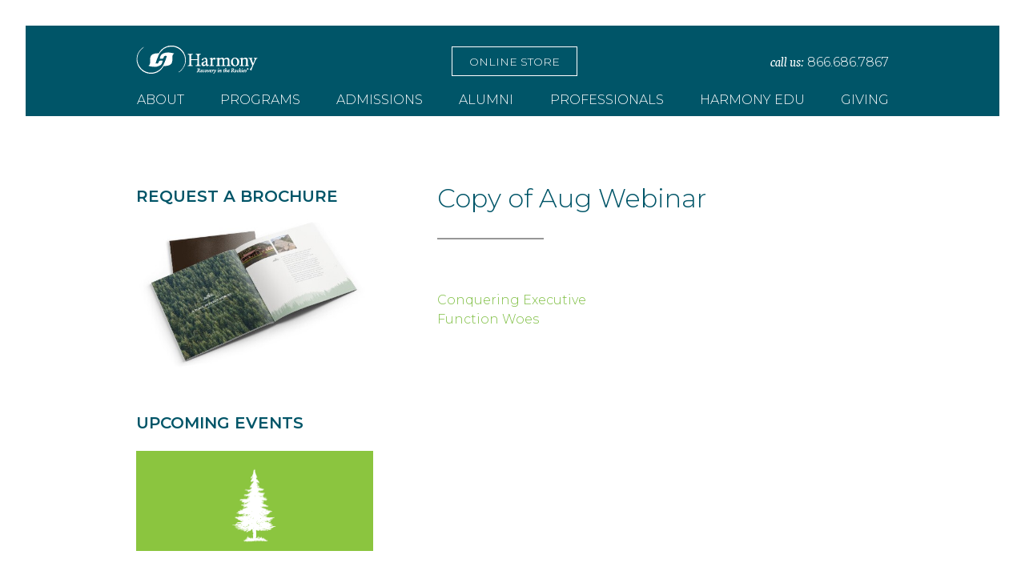

--- FILE ---
content_type: text/html
request_url: https://harmonyfoundationinc.com/conquering-executive-function-woes/copy-of-aug-webinar/
body_size: 7261
content:
<!DOCTYPE html><html lang="en-US" prefix="og: http://ogp.me/ns# fb: http://ogp.me/ns/fb#"><head>
	<meta http-equiv="Content-Type" content="text/html; charset=UTF-8"/>
<meta name="viewport" content="width=device-width, initial-scale=1"><link rel="stylesheet" media="print" onload="this.onload=null;this.media='all';" id="ao_optimized_gfonts" href="//fonts.googleapis.com/css?family=Montserrat:300,600,italic300%7CNeuton:italic&amp;display=swap"><link rel="profile" href="https://gmpg.org/xfn/11"><link rel="preconnect" href="https://fonts.googleapis.com/"><link rel="preconnect" href="https://fonts.gstatic.com/" crossorigin><meta name="robots" content="index, follow, max-image-preview:large, max-snippet:-1, max-video-preview:-1"/><link media="all" href="../../wp-content/cache/autoptimize/css/autoptimize_9cf1e56ee81f2dd9a97180b9d7acb93e.css" rel="stylesheet"><title>Copy of Aug Webinar - Harmony Foundation</title>
	<link rel="canonical" href="https://harmonyfoundationinc.com/conquering-executive-function-woes/copy-of-aug-webinar/" />
 <script type="application/ld+json" class="yoast-schema-graph">{"@context":"https://schema.org","@graph":[{"@type":"WebPage","@id":"https://harmonyfoundationinc.com/conquering-executive-function-woes/copy-of-aug-webinar/","url":"https://harmonyfoundationinc.com/conquering-executive-function-woes/copy-of-aug-webinar/","name":"Copy of Aug Webinar - Harmony Foundation","isPartOf":{"@id":"https://harmonyfoundationinc.com/#website"},"primaryImageOfPage":{"@id":"https://harmonyfoundationinc.com/conquering-executive-function-woes/copy-of-aug-webinar/#primaryimage"},"image":{"@id":"https://harmonyfoundationinc.com/conquering-executive-function-woes/copy-of-aug-webinar/#primaryimage"},"thumbnailUrl":"https://harmonyfoundationinc.com/wp-content/uploads/Copy-of-Aug-Webinar.png","datePublished":"2022-09-29T17:10:35+00:00","dateModified":"2022-09-29T17:10:35+00:00","breadcrumb":{"@id":"https://harmonyfoundationinc.com/conquering-executive-function-woes/copy-of-aug-webinar/#breadcrumb"},"inLanguage":"en-US","potentialAction":[{"@type":"ReadAction","target":["https://harmonyfoundationinc.com/conquering-executive-function-woes/copy-of-aug-webinar/"]}]},{"@type":"ImageObject","inLanguage":"en-US","@id":"https://harmonyfoundationinc.com/conquering-executive-function-woes/copy-of-aug-webinar/#primaryimage","url":"https://harmonyfoundationinc.com/wp-content/uploads/Copy-of-Aug-Webinar.png","contentUrl":"https://harmonyfoundationinc.com/wp-content/uploads/Copy-of-Aug-Webinar.png","width":600,"height":400},{"@type":"BreadcrumbList","@id":"https://harmonyfoundationinc.com/conquering-executive-function-woes/copy-of-aug-webinar/#breadcrumb","itemListElement":[{"@type":"ListItem","position":1,"name":"Home","item":"https://harmonyfoundationinc.com/"},{"@type":"ListItem","position":2,"name":"Conquering Executive Function Woes","item":"https://harmonyfoundationinc.com/conquering-executive-function-woes/"},{"@type":"ListItem","position":3,"name":"Copy of Aug Webinar"}]},{"@type":"WebSite","@id":"https://harmonyfoundationinc.com/#website","url":"https://harmonyfoundationinc.com/","name":"Harmony Foundation","description":"Recovery in the Rockies®","potentialAction":[{"@type":"SearchAction","target":{"@type":"EntryPoint","urlTemplate":"https://harmonyfoundationinc.com/?s={search_term_string}"},"query-input":"required name=search_term_string"}],"inLanguage":"en-US"}]}</script> <link href="https://sp-ao.shortpixel.ai/" rel="preconnect"/><link href="https://fonts.gstatic.com/" rel="preconnect"/> <script type="text/javascript" src="../../wp-includes/js/jquery/jquery.min_ver-3.7.1.js" id="jquery-core-js"></script> <link rel="https://api.w.org/" href="https://harmonyfoundationinc.com/wp-json/"/><link rel="EditURI" type="application/rsd+xml" title="RSD" href="https://harmonyfoundationinc.com/xmlrpc.php?rsd"/><meta name="generator" content="WordPress 6.5.5"/><link rel="shortlink" href="https://harmonyfoundationinc.com/?p=8163"/><meta name="tec-api-version" content="v1"><meta name="tec-api-origin" content="https://harmonyfoundationinc.com"><meta property="og:locale" content="en_US"/><meta property="og:site_name" content="Harmony Foundation"/><meta property="og:title" content="Copy of Aug Webinar - Harmony Foundation"/><meta property="og:url" content="https://harmonyfoundationinc.com/conquering-executive-function-woes/copy-of-aug-webinar/"/><meta property="og:type" content="article"/><meta property="og:description" content="Recovery in the Rockies®"/><meta itemprop="name" content="Copy of Aug Webinar - Harmony Foundation"/><meta itemprop="headline" content="Copy of Aug Webinar - Harmony Foundation"/><meta itemprop="description" content="Recovery in the Rockies®"/><meta itemprop="author" content="Christy Weeks"/><meta name="twitter:title" content="Copy of Aug Webinar - Harmony Foundation"/><meta name="twitter:url" content="https://harmonyfoundationinc.com/conquering-executive-function-woes/copy-of-aug-webinar/"/><meta name="twitter:description" content="Recovery in the Rockies®"/><meta name="twitter:card" content="summary_large_image"/>  <script async src="https://www.googletagmanager.com/gtag/js?id=G-DES1M4LLDQ"></script> <script>window.dataLayer = window.dataLayer || [];
  function gtag(){dataLayer.push(arguments);}
  gtag('js', new Date());
  gtag('config', 'G-DES1M4LLDQ');</script>    <script async src="../../t.js"></script> </head><body class="attachment attachment-template-default single single-attachment postid-8163 attachmentid-8163 attachment-png tribe-no-js page-template-custom-underscores group-blog"> <a name="top" class="nav-anchor"></a><div id="page" class="site"> <a class="skip-link screen-reader-text" href="#content">Skip to content</a><header id="masthead" class="site-header" role="banner"><div class="header-inner"><div class="site-branding"> <a href="/"><img decoding="async" class="noLazyLoad" src="../../client2/to_auto-q_lossy-ret_img/wp-content/themes/custom_s/img/logo-lockup.png" srcset="../../client2/to_auto-q_lossy-ret_img/wp-content/themes/custom_s/img/logo-lockup-2x.png 2x" alt="Harmony Foundation Logo"/></a></div><ul class="online-store-button button-list button-list-light"><li><a href="/" target="_blank">Online Store</a></li></ul><div class="phone-number"><span class="phone-label">call us:</span> <a href="tel:1-866-686-7867">866.686.7867</a></div> <button id="menu-toggle" class="menu-toggle" aria-controls="primary-menu" aria-expanded="false">Menu</button><nav id="site-navigation" class="main-navigation" role="navigation"><div class="menu-menu-1-container"><ul id="primary-menu" class="menu"><li id="menu-item-7022" class="menu-item menu-item-type-post_type menu-item-object-page menu-item-has-children menu-item-7022"><a href="../../history/">About</a><ul class="sub-menu"><li id="menu-item-36" class="menu-item menu-item-type-post_type menu-item-object-page menu-item-36"><a href="../../history/">History</a></li><li id="menu-item-163" class="menu-item menu-item-type-post_type menu-item-object-page menu-item-163"><a href="../../history/mission-vision/">Mission + Values</a></li><li id="menu-item-164" class="menu-item menu-item-type-post_type menu-item-object-page menu-item-164"><a href="../../history/explore-harmony/">Explore Harmony</a></li><li id="menu-item-257" class="menu-item menu-item-type-taxonomy menu-item-object-bio_type menu-item-257"><a href="../../bio_type/board-of-directors/">Board of Directors</a></li><li id="menu-item-258" class="menu-item menu-item-type-taxonomy menu-item-object-bio_type menu-item-258"><a href="../../bio_type/leadership/">Leadership</a></li><li id="menu-item-3126" class="menu-item menu-item-type-taxonomy menu-item-object-bio_type menu-item-3126"><a href="../../bio_type/clinical-staff/">Clinical Team</a></li><li id="menu-item-3005" class="menu-item menu-item-type-custom menu-item-object-custom menu-item-3005"><a href="../../bio_type/business-development-team/">Strategic Outreach Team</a></li><li id="menu-item-167" class="menu-item menu-item-type-post_type menu-item-object-page menu-item-167"><a href="../../history/careers/">Careers</a></li><li id="menu-item-8035" class="menu-item menu-item-type-custom menu-item-object-custom menu-item-8035"><a href="../../wp-content/uploads/2021-Harmony-Foundation-Inc.-Form-990-Client-Copy-1.pdf">Form 990</a></li></ul></li><li id="menu-item-7023" class="menu-item menu-item-type-post_type menu-item-object-page menu-item-has-children menu-item-7023"><a href="../../residential/">Programs</a><ul class="sub-menu"><li id="menu-item-195" class="menu-item menu-item-type-post_type menu-item-object-page menu-item-195"><a href="../../residential/">Residential Addiction Treatment</a></li><li id="menu-item-191" class="menu-item menu-item-type-post_type menu-item-object-page menu-item-191"><a href="../../residential/residential-evaluation-detox/">Medical Evaluation + Detox</a></li><li id="menu-item-187" class="menu-item menu-item-type-post_type menu-item-object-page menu-item-187"><a href="../../residential/recommitment-to-recovery/">ReCommitment to Recovery</a></li><li id="menu-item-8821" class="menu-item menu-item-type-post_type menu-item-object-page menu-item-8821"><a href="../../iop/">Intensive Outpatient Program</a></li><li id="menu-item-193" class="menu-item menu-item-type-post_type menu-item-object-page menu-item-193"><a href="../../residential/specialty-groups/">Specialty Groups</a></li><li id="menu-item-2891" class="menu-item menu-item-type-post_type menu-item-object-page menu-item-2891"><a href="../../residential/clinical-case-management/">Clinical Case Management</a></li><li id="menu-item-192" class="menu-item menu-item-type-post_type menu-item-object-page menu-item-192"><a href="../../residential/family-support-recovery/">Family Program</a></li></ul></li><li id="menu-item-7024" class="menu-item menu-item-type-post_type menu-item-object-page menu-item-has-children menu-item-7024"><a href="../../admissions/">Admissions</a><ul class="sub-menu"><li id="menu-item-207" class="menu-item menu-item-type-post_type menu-item-object-page menu-item-207"><a href="../../admissions/">Overview</a></li><li id="menu-item-212" class="menu-item menu-item-type-post_type menu-item-object-page menu-item-212"><a href="../../admissions/verify-insurance-form/">Verify Insurance Benefits</a></li><li id="menu-item-5711" class="menu-item menu-item-type-post_type menu-item-object-page menu-item-5711"><a href="../../professionals/request-our-brochure/">Request Our Brochure</a></li><li id="menu-item-206" class="menu-item menu-item-type-post_type menu-item-object-page menu-item-206"><a href="../../admissions/what-to-bring/">What to Bring</a></li><li id="menu-item-205" class="menu-item menu-item-type-post_type menu-item-object-page menu-item-205"><a href="../../admissions/faqs/">Common Questions</a></li><li id="menu-item-204" class="menu-item menu-item-type-post_type menu-item-object-page menu-item-204"><a href="../../admissions/directions/">Directions</a></li></ul></li><li id="menu-item-122" class="menu-item menu-item-type-post_type menu-item-object-page menu-item-has-children menu-item-122"><a href="../../alumni-support/">Alumni</a><ul class="sub-menu"><li id="menu-item-8313" class="menu-item menu-item-type-post_type menu-item-object-page menu-item-8313"><a href="../../alumni-support/">Overview</a></li><li id="menu-item-9191" class="menu-item menu-item-type-post_type menu-item-object-page menu-item-9191"><a href="../../links-to-recovery-2024/">Links to Recovery 2024</a></li><li id="menu-item-8148" class="menu-item menu-item-type-custom menu-item-object-custom menu-item-8148"><a href="/">Online Store</a></li><li id="menu-item-4798" class="menu-item menu-item-type-post_type menu-item-object-page menu-item-4798"><a href="../../alumni-support/recovery-center/">Fort Collins Recovery Center</a></li><li id="menu-item-5915" class="menu-item menu-item-type-post_type menu-item-object-page menu-item-5915"><a href="../../alumni-support/alumni-resources/harmony-hub/">Harmony Hub App</a></li><li id="menu-item-8614" class="menu-item menu-item-type-post_type menu-item-object-page menu-item-8614"><a href="../../alumni-support/saturday-night-speaker-dinner/">Saturday Night Speaker &#038; Dinner</a></li><li id="menu-item-7553" class="menu-item menu-item-type-post_type menu-item-object-page menu-item-7553"><a href="../../days-of-harmony/">Days of Harmony</a></li><li id="menu-item-134" class="menu-item menu-item-type-custom menu-item-object-custom menu-item-134"><a href="../../events/category/alumni/">Alumni Events Calendar</a></li><li id="menu-item-8179" class="menu-item menu-item-type-taxonomy menu-item-object-tribe_events_cat menu-item-8179"><a href="../../events/category/fort-collins/">Fort Collins Events Calendar</a></li><li id="menu-item-225" class="menu-item menu-item-type-post_type menu-item-object-page menu-item-225"><a href="../../alumni-support/meetings-near-you/">Recovery Support Groups</a></li><li id="menu-item-6570" class="menu-item menu-item-type-post_type menu-item-object-page menu-item-6570"><a href="../../alumni-support/bookclub/">Alumni Book Club</a></li><li id="menu-item-394" class="menu-item menu-item-type-custom menu-item-object-custom menu-item-394"><a href="../../alumni-support/alumni-resources/">Resources</a></li><li id="menu-item-6195" class="menu-item menu-item-type-post_type menu-item-object-page menu-item-6195"><a href="../../alumni-support/event-volunteer-questionnaire/">Volunteer Questionnaire</a></li><li id="menu-item-3872" class="menu-item menu-item-type-post_type menu-item-object-page menu-item-3872"><a href="../../alumni-support/hear-from-our-alumni/">Hear From Our Alumni</a></li><li id="menu-item-8117" class="menu-item menu-item-type-taxonomy menu-item-object-bio_type menu-item-8117"><a href="../../bio_type/alumni-staff/">Alumni Team</a></li></ul></li><li id="menu-item-120" class="menu-item menu-item-type-post_type menu-item-object-page menu-item-has-children menu-item-120"><a href="../../professionals/">Professionals</a><ul class="sub-menu"><li id="menu-item-8312" class="menu-item menu-item-type-post_type menu-item-object-page menu-item-8312"><a href="../../professionals/">Overview</a></li><li id="menu-item-243" class="menu-item menu-item-type-post_type menu-item-object-page menu-item-243"><a href="../../professionals/make-a-referral/">Make a Referral</a></li><li id="menu-item-244" class="menu-item menu-item-type-post_type menu-item-object-page menu-item-244"><a href="../../professionals/information-for-referents/">Information for Referents</a></li><li id="menu-item-242" class="menu-item menu-item-type-post_type menu-item-object-page menu-item-242"><a href="../../professionals/request-our-brochure/">Request Our Brochure</a></li></ul></li><li id="menu-item-7027" class="menu-item menu-item-type-post_type menu-item-object-page menu-item-has-children menu-item-7027"><a href="../../edu/">Harmony EDU</a><ul class="sub-menu"><li id="menu-item-6986" class="menu-item menu-item-type-custom menu-item-object-custom menu-item-6986"><a href="../../category/webinar-series/">Professional CEU Series</a></li><li id="menu-item-7028" class="menu-item menu-item-type-post_type menu-item-object-page menu-item-7028"><a href="../../edu/">Recovery Coach Academy</a></li><li id="menu-item-6407" class="menu-item menu-item-type-post_type menu-item-object-page menu-item-6407"><a href="../../monday-state-of-mind/">Monday State of Mind Podcast</a></li><li id="menu-item-6985" class="menu-item menu-item-type-custom menu-item-object-custom menu-item-6985"><a href="../../news/">News and Perspectives</a></li></ul></li><li id="menu-item-7025" class="menu-item menu-item-type-post_type menu-item-object-page menu-item-has-children menu-item-7025"><a href="../../donate/harmony-collective/">Giving</a><ul class="sub-menu"><li id="menu-item-7026" class="menu-item menu-item-type-post_type menu-item-object-page menu-item-7026"><a href="../../donate/harmony-collective/">Donate Online Now</a></li><li id="menu-item-8509" class="menu-item menu-item-type-post_type menu-item-object-page menu-item-8509"><a href="../../gear-up-and-give-back/">Gear Up and Give Back</a></li><li id="menu-item-8559" class="menu-item menu-item-type-post_type menu-item-object-page menu-item-8559"><a href="../../empower-the-experience/">Empower the Experience</a></li><li id="menu-item-8421" class="menu-item menu-item-type-custom menu-item-object-custom menu-item-8421"><a href="../../events/">Events</a></li><li id="menu-item-5659" class="menu-item menu-item-type-post_type menu-item-object-page menu-item-5659"><a href="../../donate/more-giving-opportunities/">Unique Giving Opportunities</a></li><li id="menu-item-6930" class="menu-item menu-item-type-post_type menu-item-object-page menu-item-6930"><a href="../../donate/more-giving-opportunities/harmony-legacy-society/">Harmony Legacy Society</a></li><li id="menu-item-5727" class="menu-item menu-item-type-post_type menu-item-object-page menu-item-5727"><a href="../../donate/annual-reports/">Annual Reports</a></li></ul></li></ul></div></nav></div></header><div id="wp-custom-header" class="wp-custom-header"></div><div id="content" class="site-content"><div id="primary" class="content-area"><main id="main" class="site-main" role="main"><article id="post-8163" class="post-8163 attachment type-attachment status-inherit hentry"><header class="entry-header"><h1 class="entry-title">Copy of Aug Webinar</h1></header><div class="entry-content"><p class="attachment"><a href="../../wp-content/uploads/Copy-of-Aug-Webinar.png"></a></p></div><footer class="entry-footer"></footer></article><nav class="navigation post-navigation" aria-label="Posts"><h2 class="screen-reader-text">Post navigation</h2><div class="nav-links"><div class="nav-previous"><a href="../../conquering-executive-function-woes/" rel="prev">Conquering Executive Function Woes</a></div></div></nav></main></div><aside id="secondary" class="widget-area" role="complementary"><section id="text-2" class="widget widget_text"><div class="textwidget"><div class="brochure-download"> <a href="../../professionals/request-our-brochure/"><h2>Request a Brochure</h2> <img decoding="async" src="../../client2/to_auto-q_lossy-ret_img/wp-content/uploads/bro-1.jpg"/> </a></div></div></section><div class="events-list"><h2>Upcoming Events</h2> <img decoding="async" src="../../client2/to_auto-q_lossy-ret_img/wp-content/themes/custom_s/img/savethedate-lt-1.png" alt="default event thumbnail"/></div> <a class="button-link-dark" href="../../events/">View Calendar</a></aside></div><div class="site-subfooter"> <a class="stay-anchor" name="stay-connected"></a><div class="block-stay-connected"><div class="block-inner"><p>Stay connected and join over 5,000 community members who receive our monthly updates</p></div></div></div><footer id="colophon" class="site-footer shared-footer" role="contentinfo"><div class="section-buttons"><ul><li><a href="../../programs/residential/" class="tab-individual">Individual & Family</a></li><li><a href="../../alumni-support/" class="tab-alumni">Alumni</a></li><li><a href="../../professionals/" class="tab-pro">Professionals</a></li><li><a href="../../donate/" class="tab-donate">Donate</a></li></ul></div><div class="footer-row"><div class="footer-social"><ul class="social-links"><li><a href="https://www.facebook.com/HarmonyFoundation" target="_blank"><svg xmlns="http://www.w3.org/2000/svg" width="43" height="43" viewbox="0 0 43 43"><title> Facebook</title><defs><polygon points="0.2 0.3 0.2 42.6 42.5 42.6 42.5 0.3"/></defs><g fill="none"><g transform="translate(-310 -3938)translate(47 3597)translate(203 341)translate(60 0)"><mask fill="white"><use /></mask><path d="M31.6 30.4C31.6 31 31.3 31.7 30.7 31.7L25.5 31.7 25.5 23.9 28.1 23.9 28.5 20.6 25.5 20.6 25.5 18.6C25.5 17.7 25.7 17.2 27 17.2L28.8 17.2 28.8 14.3C28.3 14.3 27.4 14.2 26.3 14.2 23.9 14.2 22.2 15.6 22.2 18.3L22.2 20.6 19.4 20.6 19.4 23.9 22.2 23.9 22.2 31.7 12.5 31.7C11.9 31.7 11.6 31 11.6 30.4L11.6 12.2C11.6 11.6 11.9 11.1 12.5 11.1L30.7 11.1C31.3 11.1 31.6 11.6 31.6 12.2L31.6 30.4ZM21.3 0.3C9.6 0.3 0.2 9.8 0.2 21.5 0.2 33.2 9.6 42.6 21.3 42.6 33 42.6 42.5 33.2 42.5 21.5 42.5 9.8 33 0.3 21.3 0.3L21.3 0.3Z" mask="url(#mask-2)" fill="#FFF"/></g></g></svg></a></li><li><a href="https://www.linkedin.com/company/harmony-foundation-inc-recovery/" target="_blank"><svg xmlns="http://www.w3.org/2000/svg" width="43" height="43" viewbox="0 0 43 43" version="1"><title> Linkedin</title><g style="fill-rule:evenodd;fill:none"><g fill="#FFF"><path d="M33 29.6L28 29.6 28 23.1C28 21.4 27.4 20.2 25.9 20.2 24.7 20.2 24 21 23.7 21.7 23.5 22 23.5 22.4 23.5 22.8L23.5 29.6 19.2 29.6C19.2 29.6 19.3 17.9 19.2 16.8L23.5 16.8 23.5 18.9C24.1 18.1 25.4 16.8 27.7 16.8 30.6 16.8 33 18.6 33 22.6L33 29.6ZM14.7 15.6L14.6 15.6C13.2 15.6 12.3 14.5 12.3 13.3 12.3 12 13.2 11 14.7 11 16.2 11 17.1 12.1 17.1 13.3 17.1 14.6 16.2 15.6 14.7 15.6L14.7 15.6ZM12.9 29.6L16.8 29.6 16.8 16.8 12.9 16.8 12.9 29.6ZM21.2 0C9.5 0 0 9.5 0 21.1 0 32.8 9.5 42.3 21.2 42.3 32.8 42.3 42.3 32.8 42.3 21.1 42.3 9.5 32.8 0 21.2 0L21.2 0Z"/></g></g></svg></a></li><li><a href="https://twitter.com/HFRecovery" target="_blank"><svg xmlns="http://www.w3.org/2000/svg" width="43" height="43" viewbox="0 0 43 43"><title> Twitter</title><g fill="none"><g fill="#FFF"><path d="M29.2 16.7C29.2 16.9 29.2 17 29.2 17.2 29.2 23 24.9 29.7 17 29.7 14.6 29.7 12.4 29 10.5 27.7 10.8 27.8 11.1 27.8 11.5 27.8 13.5 27.8 15.3 27.1 16.8 25.9 14.9 25.9 13.4 24.6 12.8 22.9 13.1 22.9 13.3 23 13.6 23 14 23 14.4 22.9 14.8 22.8 12.8 22.4 11.4 20.6 11.4 18.5L11.4 18.5C11.9 18.8 12.6 19 13.3 19 12.1 18.2 11.4 16.9 11.4 15.3 11.4 14.5 11.6 13.8 11.9 13.1 14 15.8 17.2 17.5 20.8 17.7 20.7 17.4 20.6 17.1 20.6 16.7 20.6 14.3 22.6 12.3 24.9 12.3 26.1 12.3 27.3 12.9 28 13.7 29 13.5 29.9 13.2 30.8 12.7 30.4 13.7 29.8 14.5 28.9 15.1 29.7 15 30.6 14.7 31.3 14.4 30.8 15.3 30 16 29.2 16.7M21.2 0C9.5 0 0 9.5 0 21.1 0 32.8 9.5 42.3 21.2 42.3 32.8 42.3 42.3 32.8 42.3 21.1 42.3 9.5 32.8 0 21.2 0"/></g></g></svg></a></li></ul><div class="address-wrap"> <a class="map-link" href="https://www.google.com/maps/place/Harmony+Foundation/@40.397594,-105.576795,7z/data=!4m5!3m4!1s0x0:0x3d60e81c8d4fa06c!8m2!3d40.3975939!4d-105.5767951?hl=en-US" target="_blank"><svg xmlns="http://www.w3.org/2000/svg" width="34" height="34" viewbox="0 0 34 34"><title> map</title><g fill="none"><g fill="#FFF"><path d="M33.1 3.2L22.6 0.1 22.5 0.1C22.5 0.1 22.4 0 22.4 0L22.2 0 22.1 0C22 0 22 0 21.9 0.1L21.9 0.1 11.7 3.2 1.6 0.1C1.2-0.1 0.8 0 0.5 0.2 0.2 0.5 0 0.8 0 1.2L0 29.6C0 30.1 0.4 30.6 0.8 30.7L11.4 33.9C11.5 34 11.6 34 11.7 34 11.9 34 12 34 12.1 33.9L22.3 30.9 32.4 33.9C32.6 34 32.7 34 32.8 34 33.1 34 33.3 33.9 33.5 33.8 33.8 33.5 34 33.2 34 32.8L34 4.4C34 3.9 33.6 3.4 33.1 3.2L33.1 3.2ZM10.5 31.2L2.4 28.8 2.4 2.8 10.5 5.3 10.5 31.2 10.5 31.2ZM21.1 28.7L12.9 31.2 12.9 5.3 21.1 2.8 21.1 28.7 21.1 28.7ZM31.6 31.2L23.5 28.8 23.5 2.8 31.6 5.3 31.6 31.2 31.6 31.2Z"/></g></g></svg></a><p class="street-address"> Harmony Foundation<br/> 1600 Fish Hatchery Road<br/> Estes Park, CO 80517<br/> <a href="tel:1-866-686-7867">866.686.7867</a></p></div></div><div class="footer-logos"> <img decoding="async" src="../../client2/to_auto-q_lossy-ret_img/wp-content/themes/custom_s/img/icons-logos/naatp-logo.png"/> <img decoding="async" src="../../wp-content/themes/custom_s/img/icons-logos/carf-ccac.svg"/> <img decoding="async" src="../../client2/to_auto-q_lossy-ret_img/wp-content/themes/custom_s/img/icons-logos/CNA-Logo-white.png"/> <img decoding="async" src="../../client2/to_auto-q_lossy-ret_img/wp-content/themes/custom_s/img/icons-logos/bbb-logo.png"/> <img decoding="async" src="../../client2/to_auto-q_lossy-ret_img/wp-content/themes/custom_s/img/icons-logos/tpas-logo.png"/></div></div><div class="footer-row"><p class="copyright">&copy;2024 Harmony Foundation Inc. All rights reserved | Drug Rehab & Alcohol Treatment.</p><p class="legal-links"><a href="../../legal-privacy-policies/">Privacy Policy</a> | <a href="../../site-map/">Site Map</a></p></div></footer></div> <script>( function ( body ) {
			'use strict';
			body.className = body.className.replace( /\btribe-no-js\b/, 'tribe-js' );
		} )( document.body );</script> <script>var tribe_l10n_datatables = {"aria":{"sort_ascending":": activate to sort column ascending","sort_descending":": activate to sort column descending"},"length_menu":"Show _MENU_ entries","empty_table":"No data available in table","info":"Showing _START_ to _END_ of _TOTAL_ entries","info_empty":"Showing 0 to 0 of 0 entries","info_filtered":"(filtered from _MAX_ total entries)","zero_records":"No matching records found","search":"Search:","all_selected_text":"All items on this page were selected. ","select_all_link":"Select all pages","clear_selection":"Clear Selection.","pagination":{"all":"All","next":"Next","previous":"Previous"},"select":{"rows":{"0":"","_":": Selected %d rows","1":": Selected 1 row"}},"datepicker":{"dayNames":["Sunday","Monday","Tuesday","Wednesday","Thursday","Friday","Saturday"],"dayNamesShort":["Sun","Mon","Tue","Wed","Thu","Fri","Sat"],"dayNamesMin":["S","M","T","W","T","F","S"],"monthNames":["January","February","March","April","May","June","July","August","September","October","November","December"],"monthNamesShort":["January","February","March","April","May","June","July","August","September","October","November","December"],"monthNamesMin":["Jan","Feb","Mar","Apr","May","Jun","Jul","Aug","Sep","Oct","Nov","Dec"],"nextText":"Next","prevText":"Prev","currentText":"Today","closeText":"Done","today":"Today","clear":"Clear"}};</script> <script defer src="../../wp-content/cache/autoptimize/js/autoptimize_af7a6271826b8cde7c229acf202210fc.js"></script><script>(function(){function c(){var b=a.contentDocument||a.contentWindow.document;if(b){var d=b.createElement('script');d.innerHTML="window.__CF$cv$params={r:'9c738b0a0fc22c82',t:'MTc2OTk3MDg2OA=='};var a=document.createElement('script');a.src='/cdn-cgi/challenge-platform/scripts/jsd/main.js';document.getElementsByTagName('head')[0].appendChild(a);";b.getElementsByTagName('head')[0].appendChild(d)}}if(document.body){var a=document.createElement('iframe');a.height=1;a.width=1;a.style.position='absolute';a.style.top=0;a.style.left=0;a.style.border='none';a.style.visibility='hidden';document.body.appendChild(a);if('loading'!==document.readyState)c();else if(window.addEventListener)document.addEventListener('DOMContentLoaded',c);else{var e=document.onreadystatechange||function(){};document.onreadystatechange=function(b){e(b);'loading'!==document.readyState&&(document.onreadystatechange=e,c())}}}})();</script><script defer src="https://static.cloudflareinsights.com/beacon.min.js/vcd15cbe7772f49c399c6a5babf22c1241717689176015" integrity="sha512-ZpsOmlRQV6y907TI0dKBHq9Md29nnaEIPlkf84rnaERnq6zvWvPUqr2ft8M1aS28oN72PdrCzSjY4U6VaAw1EQ==" data-cf-beacon='{"version":"2024.11.0","token":"d8286f42a58942c9960054decc79e01b","r":1,"server_timing":{"name":{"cfCacheStatus":true,"cfEdge":true,"cfExtPri":true,"cfL4":true,"cfOrigin":true,"cfSpeedBrain":true},"location_startswith":null}}' crossorigin="anonymous"></script>
</body></html>

--- FILE ---
content_type: text/css
request_url: https://harmonyfoundationinc.com/wp-content/cache/autoptimize/css/autoptimize_9cf1e56ee81f2dd9a97180b9d7acb93e.css
body_size: 11454
content:
:root{--wp-admin-theme-color:#007cba;--wp-admin-theme-color--rgb:0,124,186;--wp-admin-theme-color-darker-10:#006ba1;--wp-admin-theme-color-darker-10--rgb:0,107,161;--wp-admin-theme-color-darker-20:#005a87;--wp-admin-theme-color-darker-20--rgb:0,90,135;--wp-admin-border-width-focus:2px;--wp-block-synced-color:#7a00df;--wp-block-synced-color--rgb:122,0,223;--wp-bound-block-color:#9747ff}@media (min-resolution:192dpi){:root{--wp-admin-border-width-focus:1.5px}}.wp-element-button{cursor:pointer}:root{--wp--preset--font-size--normal:16px;--wp--preset--font-size--huge:42px}:root .has-very-light-gray-background-color{background-color:#eee}:root .has-very-dark-gray-background-color{background-color:#313131}:root .has-very-light-gray-color{color:#eee}:root .has-very-dark-gray-color{color:#313131}:root .has-vivid-green-cyan-to-vivid-cyan-blue-gradient-background{background:linear-gradient(135deg,#00d084,#0693e3)}:root .has-purple-crush-gradient-background{background:linear-gradient(135deg,#34e2e4,#4721fb 50%,#ab1dfe)}:root .has-hazy-dawn-gradient-background{background:linear-gradient(135deg,#faaca8,#dad0ec)}:root .has-subdued-olive-gradient-background{background:linear-gradient(135deg,#fafae1,#67a671)}:root .has-atomic-cream-gradient-background{background:linear-gradient(135deg,#fdd79a,#004a59)}:root .has-nightshade-gradient-background{background:linear-gradient(135deg,#330968,#31cdcf)}:root .has-midnight-gradient-background{background:linear-gradient(135deg,#020381,#2874fc)}.has-regular-font-size{font-size:1em}.has-larger-font-size{font-size:2.625em}.has-normal-font-size{font-size:var(--wp--preset--font-size--normal)}.has-huge-font-size{font-size:var(--wp--preset--font-size--huge)}.has-text-align-center{text-align:center}.has-text-align-left{text-align:left}.has-text-align-right{text-align:right}#end-resizable-editor-section{display:none}.aligncenter{clear:both}.items-justified-left{justify-content:flex-start}.items-justified-center{justify-content:center}.items-justified-right{justify-content:flex-end}.items-justified-space-between{justify-content:space-between}.screen-reader-text{border:0;clip:rect(1px,1px,1px,1px);-webkit-clip-path:inset(50%);clip-path:inset(50%);height:1px;margin:-1px;overflow:hidden;padding:0;position:absolute;width:1px;word-wrap:normal!important}.screen-reader-text:focus{background-color:#ddd;clip:auto!important;-webkit-clip-path:none;clip-path:none;color:#444;display:block;font-size:1em;height:auto;left:5px;line-height:normal;padding:15px 23px 14px;text-decoration:none;top:5px;width:auto;z-index:100000}html :where(.has-border-color){border-style:solid}html :where([style*=border-top-color]){border-top-style:solid}html :where([style*=border-right-color]){border-right-style:solid}html :where([style*=border-bottom-color]){border-bottom-style:solid}html :where([style*=border-left-color]){border-left-style:solid}html :where([style*=border-width]){border-style:solid}html :where([style*=border-top-width]){border-top-style:solid}html :where([style*=border-right-width]){border-right-style:solid}html :where([style*=border-bottom-width]){border-bottom-style:solid}html :where([style*=border-left-width]){border-left-style:solid}html :where(img[class*=wp-image-]){height:auto;max-width:100%}:where(figure){margin:0 0 1em}html :where(.is-position-sticky){--wp-admin--admin-bar--position-offset:var(--wp-admin--admin-bar--height,0px)}@media screen and (max-width:600px){html :where(.is-position-sticky){--wp-admin--admin-bar--position-offset:0px}}
/*! This file is auto-generated */
.wp-block-button__link{color:#fff;background-color:#32373c;border-radius:9999px;box-shadow:none;text-decoration:none;padding:calc(.667em + 2px) calc(1.333em + 2px);font-size:1.125em}.wp-block-file__button{background:#32373c;color:#fff;text-decoration:none}
body .extendedwopts-show{display:none}body .widgetopts-hide_title .widget-title{display:none}body .extendedwopts-md-right{text-align:right}body .extendedwopts-md-left{text-align:left}body .extendedwopts-md-center{text-align:center}body .extendedwopts-md-justify{text-align:justify}@media screen and (min-width:1181px){body .extendedwopts-hide.extendedwopts-desktop{display:none !important}body .extendedwopts-show.extendedwopts-desktop{display:block}body .widget.clearfix-desktop{clear:both}}@media screen and (max-width:1024px) and (orientation:Portrait){body .extendedwopts-hide.extendedwopts-tablet{display:none !important}body .extendedwopts-show.extendedwopts-tablet{display:block}body .widget.clearfix-desktop{clear:none}body .widget.clearfix-tablet{clear:both}}@media screen and (max-width:1180px) and (orientation:landscape){body .extendedwopts-hide.extendedwopts-tablet{display:none !important}body .extendedwopts-show.extendedwopts-tablet{display:block}body .widget.clearfix-desktop{clear:none}body .widget.clearfix-tablet{clear:both}}@media screen and (max-width:767px) and (orientation:Portrait){body .extendedwopts-hide.extendedwopts-tablet:not(.extendedwopts-mobile){display:block !important}body .extendedwopts-show.extendedwopts-tablet:not(.extendedwopts-mobile){display:none !important}body .extendedwopts-hide.extendedwopts-mobile{display:none !important}body .extendedwopts-show.extendedwopts-mobile{display:block}body .widget.clearfix-desktop,body .widget.clearfix-tablet{clear:none}body .widget.clearfix-mobile{clear:both}}@media screen and (max-width:991px) and (orientation:landscape){body .extendedwopts-hide.extendedwopts-tablet:not(.extendedwopts-mobile){display:block !important}body .extendedwopts-show.extendedwopts-tablet:not(.extendedwopts-mobile){display:none !important}body .extendedwopts-hide.extendedwopts-mobile{display:none !important}body .extendedwopts-show.extendedwopts-mobile{display:block}body .widget.clearfix-desktop,body .widget.clearfix-tablet{clear:none}body .widget.clearfix-mobile{clear:both}}.panel-cell-style:after{content:"";display:block;clear:both;position:relative}
/*!
Theme Name: Custom Underscores
Theme URI: http://underscores.me/
Author: M. Hughes
Author URI: http://underscores.me/
Description: Custom theme: Custom Underscores, developed by M. Hughes
Version: 1.0.0
License: GNU General Public License v2 or later
License URI: http://www.gnu.org/licenses/gpl-2.0.html
Text Domain: custom_s
Tags:
This theme, like WordPress, is licensed under the GPL.
Use it to make something cool, have fun, and share what you've learned with others.
Custom Underscores is based on Underscores http://underscores.me/, (C) 2012-2016 Automattic, Inc.
Underscores is distributed under the terms of the GNU GPL v2 or later.
Normalizing styles have been helped along thanks to the fine work of
Nicolas Gallagher and Jonathan Neal http://necolas.github.com/normalize.css/
*/html{font-family:sans-serif;-webkit-text-size-adjust:100%;-ms-text-size-adjust:100%}
body{margin:0}
article,aside,details,figcaption,figure,footer,header,main,menu,nav,section,summary{display:block}
audio,canvas,progress,video{display:inline-block;vertical-align:baseline}
audio:not([controls]){display:none;height:0}
[hidden],template{display:none}
a{background-color:transparent}
a:active,a:hover{outline:0}
abbr[title]{border-bottom:1px dotted}
b,strong{font-weight:bold}
dfn{font-style:italic}
h1{font-size:2em;margin:.67em 0}
mark{background:#ff0;color:#000}
small{font-size:80%}
sub,sup{font-size:75%;line-height:0;position:relative;vertical-align:baseline}
sup{top:-0.5em}
sub{bottom:-0.25em}
img{border:0}
svg:not(:root){overflow:hidden}
figure{margin:1em 40px}
hr{-webkit-box-sizing:content-box;box-sizing:content-box;height:0}
pre{overflow:auto}
code,kbd,pre,samp{font-family:monospace,monospace;font-size:1em}
button,input,optgroup,select,textarea{color:inherit;font:inherit;margin:0}
button{overflow:visible}
button,select{text-transform:none}
button,html input[type="button"],input[type="reset"],input[type="submit"]{-webkit-appearance:button;cursor:pointer}
button[disabled],html input[disabled]{cursor:default}
button::-moz-focus-inner,input::-moz-focus-inner{border:0;padding:0}
input{line-height:normal}
input[type="checkbox"],input[type="radio"]{-webkit-box-sizing:border-box;box-sizing:border-box;padding:0}
input[type="number"]::-webkit-inner-spin-button,input[type="number"]::-webkit-outer-spin-button{height:auto}
input[type="search"]::-webkit-search-cancel-button,input[type="search"]::-webkit-search-decoration{-webkit-appearance:none}
fieldset{border:1px solid silver;margin:0 2px;padding:.35em .625em .75em}
legend{border:0;padding:0}
textarea{overflow:auto}
optgroup{font-weight:bold}
table{border-collapse:collapse;border-spacing:0}
td,th{padding:0}
body,button,input,select,textarea{color:#4a4a4a;font-family:"Montserrat",Helvetica,Arial,sans-serif;font-weight:300;font-size:16px;font-size:1rem;line-height:1.5}
h1,h2,h3,h4,h5,h6{clear:both;font-weight:300;text-transform:uppercase;color:#005568}
h1{color:#005568;line-height:1.1;margin-bottom:.5em}
.site-main h1{text-transform:none}
.site-main h1:after{content:'';display:block;height:2px;width:25%;background-color:#979797;margin-top:1em}
.block-intro h1{color:#fff;border:0;margin:0;padding:0;font-size:1.6em}
p{margin-bottom:1.5em}
dfn,cite,em,i{font-style:italic}
b,strong{font-weight:600}
blockquote{margin:0 1.5em}
address{margin:0 0 1.5em}
pre{background:#eee;font-family:"Courier 10 Pitch",Courier,monospace;font-size:15px;font-size:.9375rem;line-height:1.6;margin-bottom:1.6em;max-width:100%;overflow:auto;padding:1.6em}
code,kbd,tt,var{font-family:Monaco,Consolas,"Andale Mono","DejaVu Sans Mono",monospace;font-size:15px;font-size:.9375rem}
abbr,acronym{border-bottom:1px dotted #e5e5e5;cursor:help}
mark,ins{background:#fff9c0;text-decoration:none}
big{font-size:125%}
a,a:link,a:visited{color:#7fbf43;text-decoration:none}
a:active,a:hover{color:#4598a2;text-decoration:underline}
html{-webkit-box-sizing:border-box;box-sizing:border-box}
*,*:before,*:after{-webkit-box-sizing:inherit;box-sizing:inherit}
body{background:#fff;padding:.5em}
body:after{content:'';display:block;position:fixed;bottom:0;left:0;height:.5em;width:100%;background-color:#fff;z-index:99}
blockquote,q{quotes:"" ""}
blockquote:before,blockquote:after,q:before,q:after{content:""}
hr{background-color:#e5e5e5;border:0;height:1px;margin-bottom:1.5em}
ul,ol{margin:0 0 1.5em 3em}
ul{list-style:disc}
ol{list-style:decimal}
li>ul,li>ol{margin-bottom:0;margin-left:1.5em}
dt{font-weight:bold}
dd{margin:0 1.5em 1.5em}
img{height:auto;max-width:100%}
figure{margin:1em 0}
table{margin:0 0 1.5em;width:100%;border-collapse:collapse}
table tr{border-bottom:solid 1px #e5e5e5;border-top:solid 1px #e5e5e5}
table tr:first-child{border-top:0}
table tr:nth-child(even) td{background-color:#f7f8fb}
table th{padding:1em .75em .5em .75em;text-align:left}
table td{line-height:1.2;padding:.5em .75em;vertical-align:top}
.button,button,input[type="button"],input[type="reset"],input[type="submit"]{-webkit-box-shadow:0 0 .33em 0 rgba(127,191,67,0.5) inset,0 0 .33em 0 rgba(127,191,67,0.5);box-shadow:0 0 .33em 0 rgba(127,191,67,0.5) inset,0 0 .33em 0 rgba(127,191,67,0.5);display:inline-block;border:solid .0625em #7fbf43;border-radius:0;background:transparent;color:#7fbf43;line-height:1;padding:.75em 1.5em;margin:1em auto;text-transform:uppercase;text-align:center}
.button:link,.button:visited,button:link,button:visited,input[type="button"]:link,input[type="button"]:visited,input[type="reset"]:link,input[type="reset"]:visited,input[type="submit"]:link,input[type="submit"]:visited{color:#7fbf43}
.button:hover,.button:active,.button:focus,button:hover,button:active,button:focus,input[type="button"]:hover,input[type="button"]:active,input[type="button"]:focus,input[type="reset"]:hover,input[type="reset"]:active,input[type="reset"]:focus,input[type="submit"]:hover,input[type="submit"]:active,input[type="submit"]:focus{background:#7fbf43;color:#fff;text-decoration:none}
.button-light{display:inline-block;border:solid .0625em #fff;border-radius:0;background:transparent;color:#fff;line-height:1;padding:.75em 1.5em;margin:1em auto;text-transform:uppercase}
.button-light:link,.button-light:visited{color:#fff}
.button-light:hover,.button-light:active,.button-light:focus{background:#7fbf43;color:#fff;text-decoration:none}
.gform_wrapper.gf_browser_ie .gform_footer input.button{padding:.75em 1.5em !important}
input[type="text"],input[type="email"],input[type="url"],input[type="password"],input[type="search"],input[type="number"],input[type="tel"],input[type="range"],input[type="date"],input[type="month"],input[type="week"],input[type="time"],input[type="datetime"],input[type="datetime-local"],input[type="color"],textarea{color:#7a7a7a;border:1px solid #e5e5e5;padding:3px}
input[type="text"]:focus,input[type="email"]:focus,input[type="url"]:focus,input[type="password"]:focus,input[type="search"]:focus,input[type="number"]:focus,input[type="tel"]:focus,input[type="range"]:focus,input[type="date"]:focus,input[type="month"]:focus,input[type="week"]:focus,input[type="time"]:focus,input[type="datetime"]:focus,input[type="datetime-local"]:focus,input[type="color"]:focus,textarea:focus{color:#4a4a4a}
select{border:1px solid #e5e5e5}
textarea{width:100%}
.sidebar-contact-form-wrap div.wpforms-container-full .wpforms-form .wpforms-field-label{display:none}
.gfield label .gfield_required{color:inherit}
.gfield_checkbox li input,.gfield .ginput_container{margin-top:0 !important}
.stay-anchor{content:'foo';position:absolute;top:3em;line-height:0}
.block-stay-connected .gform_wrapper .validation_error{color:#fff;border-color:#fff}
.block-stay-connected .gform_wrapper li.gfield.gfield_error{background:0;border:0;margin:0;padding:0}
.block-stay-connected .gform_wrapper li.gfield.gfield_error label,.block-stay-connected .gform_wrapper li.gfield.gfield_error .validation_message{color:#fff}
.block-stay-connected .gform_wrapper li.gfield.gfield_error input{color:#fff;border-color:#b2c5b2 !important}
.block-stay-connected .gform_confirmation_wrapper{padding:2em}
.main-navigation .menu-menu-1-container{display:none}
.main-navigation ul{list-style:none;margin:0;padding:0}
.main-navigation ul.menu{display:-webkit-box;display:-ms-flexbox;display:flex;-webkit-box-pack:justify;-ms-flex-pack:justify;justify-content:space-between;width:100%}
.main-navigation ul ul{position:absolute;right:0}
.main-navigation li{display:block;list-style-type:none}
.main-navigation li a{color:#fff;display:block;line-height:1;padding:.75em .6em;text-align:center;text-decoration:none;text-transform:uppercase}
.main-navigation #primary-menu>li:last-child>a{padding-right:0}
.main-navigation li.active-trail a,.main-navigation li:active a,.main-navigation li:hover a{color:#7fbf43}
.main-navigation li:hover ul a{background-color:#01414f;color:#fff;font-weight:400;font-size:1.125em;font-style:italic;font-family:"Neuton",serif;padding:.75em 1em;text-align:left;text-transform:none}
.main-navigation li:active ul,.main-navigation li:hover ul{right:auto}
.main-navigation li:active ul a:active,.main-navigation li:active ul a:hover,.main-navigation li:hover ul a:active,.main-navigation li:hover ul a:hover{background-color:#005568}
.main-navigation #primary-menu>li:nth-last-child(2):active>ul,.main-navigation #primary-menu>li:nth-last-child(2):hover>ul,.main-navigation #primary-menu>li:last-child:active>ul,.main-navigation #primary-menu>li:last-child:hover>ul{right:0}
.main-navigation li li li li{display:none !important}
.main-navigation li ul{display:none}
.main-navigation li ul li{display:block;float:none}
.main-navigation li ul li a{width:auto;min-width:12em}
.main-navigation ul li a:hover+.sub-menu,.main-navigation .sub-menu:hover{display:block}
.site-main .comment-navigation,.site-main .posts-navigation,.site-main .post-navigation{margin:0 0 1.5em;overflow:hidden}
.comment-navigation .nav-previous,.posts-navigation .nav-previous,.post-navigation .nav-previous{float:left;width:50%}
.comment-navigation .nav-next,.posts-navigation .nav-next,.post-navigation .nav-next{float:right;text-align:right;width:50%}
.widget_nav_menu ul{list-style:none;margin:0;padding:0}
.widget_nav_menu li{display:none;margin:0;padding:0}
.widget_nav_menu .current-menu-ancestor,.widget_nav_menu .current-menu-item{display:list-item}
.widget_nav_menu .current-menu-ancestor>.sub-menu>li,.widget_nav_menu .current-menu-item>.sub-menu>li{display:list-item}
.widget_nav_menu .current-menu-item>a{color:#999}
.widget_nav_menu .current-menu-item>a:before{border-left-color:#999}
.widget_nav_menu .menu>.current-menu-ancestor>a,.widget_nav_menu .menu>.current-menu-item>a{color:#4a4a4a;font-weight:bold;text-transform:uppercase}
.widget_nav_menu .sub-menu a{position:relative;display:block;margin:0;padding:.5em .75em;border-bottom:solid 1px #e5e5e5}
.widget_nav_menu .sub-menu a:before{content:'';position:absolute;left:0;top:1em;display:block;width:0;height:0;border-top:.25em solid transparent;border-bottom:.25em solid transparent;border-left:.25em solid #7fbf43}
.widget_nav_menu .sub-menu a:active,.widget_nav_menu .sub-menu a:hover{color:#999}
.widget_nav_menu .sub-menu a:active:before,.widget_nav_menu .sub-menu a:hover:before{border-left-color:#999}
.widget_nav_menu .sub-menu .current-menu-item.menu-item-has-children>a,.widget_nav_menu .sub-menu .current-menu-ancestor.menu-item-has-children>a{border:0}
.widget_nav_menu .sub-menu .current-menu-item.menu-item-has-children>a:before,.widget_nav_menu .sub-menu .current-menu-ancestor.menu-item-has-children>a:before{border-left:.25em solid transparent;border-right:.25em solid transparent;border-top:.25em solid #999}
.widget_nav_menu .sub-menu .sub-menu{margin-left:1em}
.widget_nav_menu .sub-menu .sub-menu a{border:0;padding:.25em .75em;font-size:.9em}
.widget_nav_menu .sub-menu .sub-menu a:before{top:.8em}
.site-main .comment-navigation,.site-main .posts-navigation,.site-main .post-navigation{margin:0 0 1.5em;overflow:hidden}
.comment-navigation .nav-previous,.posts-navigation .nav-previous,.post-navigation .nav-previous{float:left;width:50%}
.comment-navigation .nav-next,.posts-navigation .nav-next,.post-navigation .nav-next{float:right;text-align:right;width:50%}
.screen-reader-text{clip:rect(1px,1px,1px,1px);position:absolute !important;height:1px;width:1px;overflow:hidden}
.screen-reader-text:focus{background-color:#f1f1f1;border-radius:3px;-webkit-box-shadow:0 0 2px 2px rgba(0,0,0,0.6);box-shadow:0 0 2px 2px rgba(0,0,0,0.6);clip:auto !important;color:#4a4a4a;display:block;font-size:14px;font-size:.875rem;font-weight:bold;height:auto;left:5px;line-height:normal;padding:15px 23px 14px;text-decoration:none;top:5px;width:auto;z-index:100000}
#content[tabindex="-1"]:focus{outline:0}
.alignleft{display:inline;float:left;margin-right:1.5em}
.alignright{display:inline;float:right;margin-left:1.5em}
.aligncenter{clear:both;display:block;margin-left:auto;margin-right:auto}
.clear:before,.clear:after,.entry-content:before,.entry-content:after,.comment-content:before,.comment-content:after,.site-header:before,.site-header:after,.site-slideshow:before,.site-slideshow:after,.site-content:before,.site-content:after,.site-footer:before,.site-footer:after{content:"";display:table;table-layout:fixed}
.clear:after,.entry-content:after,.comment-content:after,.site-header:after,.site-content:after,.site-footer:after{clear:both}
.widget{margin:0 0 1.5em}
.widget select{max-width:100%}
.widget-area{padding-top:.25em}
.widget-area h2{font-size:1.25em;font-weight:600;margin-bottom:1em}
.widget-area img{margin-bottom:1em}
.widget-area article{padding-bottom:1em;margin-bottom:1em;border-bottom:solid 1px #979797}
.widget-area article:last-child{border:0;margin-bottom:0}
.widget-area .button-link-dark:link,.widget-area .button-link-dark:visited{color:#7fbf43}
.widget-area .button-link-dark:hover,.widget-area .button-link-dark:active,.widget-area .button-link-dark:focus{color:#fff}
.brochure-download h2{margin-bottom:.25em}
.brochure-download a{text-decoration:none}
.sticky{display:block}
.hentry{margin:0 0 1.5em}
.byline,.updated:not(.published){display:none}
.single .byline,.group-blog .byline{display:inline}
.page-content,.entry-content,.entry-summary{position:relative;margin:.5em 0 0}
.page-links{clear:both;margin:0 0 1.5em}
.hfeed .site-main article,.post-type-archive .site-main article{padding-bottom:2em;margin-bottom:2em;border-bottom:solid 1px #e5e5e5}
.hfeed .site-main article:last-child,.post-type-archive .site-main article:last-child{border:0}
.read-more,.read-more:link,.read-more:visited{display:block;padding:.5em 0;color:#7fbf43;text-transform:uppercase;font-size:.9em}
.read-more:active,.read-more:hover,.read-more:link:active,.read-more:link:hover,.read-more:visited:active,.read-more:visited:hover{color:#4598a2}
.read-more-button,.read-more-button:link,.read-more-button:visited{display:inline-block;margin-bottom:1em;padding:.5em 1.5em;background-color:#7fbf43;color:#fff;text-transform:uppercase;font-size:.9em}
.read-more-button:active,.read-more-button:hover,.read-more-button:link:active,.read-more-button:link:hover,.read-more-button:visited:active,.read-more-button:visited:hover{background-color:#4598a2}
.button-link-light{display:inline-block;border:solid .0625em #fff;border-radius:0;background:transparent;color:#fff;line-height:1;padding:.75em 1.5em;margin:1em auto;text-transform:uppercase}
.button-link-light:link,.button-link-light:visited{color:#fff}
.button-link-light:hover,.button-link-light:active,.button-link-light:focus{background:#7fbf43;color:#fff;text-decoration:none}
.button-link-dark{-webkit-box-shadow:0 0 .33em 0 rgba(178,197,178,0.5) inset,0 0 .33em 0 rgba(178,197,178,0.5);box-shadow:0 0 .33em 0 rgba(178,197,178,0.5) inset,0 0 .33em 0 rgba(178,197,178,0.5);display:inline-block;border:solid .0625em #b2c5b2;border-radius:0;background:transparent;color:#005568;line-height:1;padding:.75em 1.5em;margin:1em auto;text-transform:uppercase}
.button-link-dark:link,.button-link-dark:visited{color:#005568}
.button-link-dark:hover,.button-link-dark:active,.button-link-dark:focus{background:#7fbf43;color:#fff;text-decoration:none}
.button-list-light{margin:0;padding:0}
.button-list-light li{display:inline-block;margin-left:.5em;margin-right:.5em;padding:0}
.button-list-light a{display:inline-block;border:solid .0625em #fff;border-radius:0;background:transparent;color:#fff;line-height:1;padding:.75em 1.5em;margin:1em auto;text-transform:uppercase}
.button-list-light a:link,.button-list-light a:visited{color:#fff}
.button-list-light a:hover,.button-list-light a:active,.button-list-light a:focus{background:#7fbf43;color:#fff;text-decoration:none}
.button-list-dark{margin:0;padding:0}
.button-list-dark li{display:inline-block;margin-left:.5em;margin-right:.5em;padding:0}
.button-list-dark a{-webkit-box-shadow:0 0 .33em 0 rgba(178,197,178,0.5) inset,0 0 .33em 0 rgba(178,197,178,0.5);box-shadow:0 0 .33em 0 rgba(178,197,178,0.5) inset,0 0 .33em 0 rgba(178,197,178,0.5);display:inline-block;border:solid .0625em #b2c5b2;border-radius:0;background:transparent;color:#005568;line-height:1;padding:.75em 1.5em;margin:1em auto;text-transform:uppercase}
.button-list-dark a:link,.button-list-dark a:visited{color:#005568}
.button-list-dark a:hover,.button-list-dark a:active,.button-list-dark a:focus{background:#7fbf43;color:#fff;text-decoration:none}
.type-bio{position:relative}
.type-bio img{display:inline-block;margin:.2em 0 1em 0;border-radius:50%}
.type-bio h2{margin:0;padding:0;color:#7fbf43;line-height:1}
.type-bio h3{margin:0}
.type-bio .entry-content{margin-top:0;overflow:hidden;min-height:9em;max-height:150em;-webkit-transition:max-height 3s;transition:max-height 3s}
.type-bio .entry-content.collapsed{min-height:7em;max-height:7em;-webkit-transition:max-height .66s;transition:max-height .66s}
.type-bio .bio-toggle{display:block;margin-top:.5em;text-transform:uppercase}
.tribe-events-single-event-title{color:#4598a2;font-size:1.7em;font-weight:300;line-height:1.1}
.type-tribe_events{position:relative}
.type-tribe_events img{display:block;margin:0 0 1em 0}
.type-tribe_events h3{padding:0;color:#4598a2;line-height:1}
.type-tribe_events .date{margin-bottom:.5em;font-family:"Neuton",serif;font-style:italic;color:#979797}
.type-tribe_events .entry-content{margin-top:0}
.tribe-events-content a{border-color:#7fbf43;color:#7fbf43}
.tribe-events-content a:active,.tribe-events-content a:hover{border-color:#4598a2;color:#4598a2}
.tribe-events-cal-links .tribe-events-button{background-color:#4598a2;color:#fff;padding:.75em 1.5em;line-height:1}
.tribe-events-single .tribe-events-schedule{margin-bottom:.5em}
.tribe-events-single .date{margin-bottom:.5em;font-family:"Neuton",serif;font-style:italic;font-size:1.25em;color:#979797}
.tribe-events-event-meta .tribe-events-meta-group{width:auto}
.tribe-events-visuallyhidden{visibility:hidden}
.tribe-events-header button,.tribe-events-calendar-list-nav button{-webkit-box-shadow:none;box-shadow:none}
.tribe-common .tribe-common-h7{font-size:1.25em;font-weight:bold;color:#01414f}
.tribe-common .tribe-common-h6 a{font-size:1.25em;color:#4598a2;text-transform:none}
.tribe-common .tribe-common-h6 a:visited{color:#4598a2}
.tribe-common .tribe-common-h6 a:active,.tribe-common .tribe-common-h6 a:hover{color:#01414f}
.tribe-events .tribe-events-calendar-list__month-separator:after{background-color:#01414f}
.tribe-events .tribe-events-c-ical__link{color:#4598a2;border-color:#4598a2}
.tribe-events .tribe-events-c-ical__link svg path{stroke:#4598a2}
.tribe-events .tribe-events-c-ical__link:active,.tribe-events .tribe-events-c-ical__link:focus,.tribe-events .tribe-events-c-ical__link:hover{background-color:#4598a2;border-color:#4598a2;color:#fff}
.tribe-events .tribe-events-c-ical__link:active svg path,.tribe-events .tribe-events-c-ical__link:focus svg path,.tribe-events .tribe-events-c-ical__link:hover svg path{stroke:#fff}
.tribe-events .tribe-events-calendar-month__day-cell--selected,.tribe-events .tribe-events-calendar-month__day-cell--selected:focus,.tribe-events .tribe-events-calendar-month__day-cell--selected:hover{background-color:#4598a2}
.tribe-events .tribe-events-calendar-month__mobile-events-icon--event{background-color:#4598a2}
.tribe-events-list-widget .tribe-list-widget{padding:0}
.tribe-events-list-widget .tribe-list-widget .type-tribe_events{padding:0}
.type-testimonial{position:relative}
.type-testimonial .entry-content{margin-top:0}
.type-testimonial .quote{font-family:"Neuton",serif;font-style:italic;font-size:1.25em;font-weight:400}
.type-testimonial .quote p:before{content:'\201c'}
.type-testimonial .quote p:after{content:'\201d'}
.comment-content a{word-wrap:break-word}
.bypostauthor{display:block}
.site-header{position:relative;background-color:#005568;padding:1em 1em 0 1em;z-index:200;-webkit-transition:background-color 1s;transition:background-color 1s}
.site-header .header-inner{position:relative;max-width:58.75em;margin-left:auto;margin-right:auto;display:-webkit-box;display:-ms-flexbox;display:flex;-webkit-box-pack:justify;-ms-flex-pack:justify;justify-content:space-between;-webkit-box-align:center;-ms-flex-align:center;align-items:center;-ms-flex-wrap:wrap;flex-wrap:wrap;position:relative}
.site-branding{-webkit-box-flex:0;-ms-flex:0 0 50%;flex:0 0 50%;-webkit-box-ordinal-group:2;-ms-flex-order:1;order:1}
.site-branding a{display:block}
.site-branding img{display:block}
.online-store-button{-webkit-box-flex:0;-ms-flex:0 0 50%;flex:0 0 50%;-webkit-box-ordinal-group:3;-ms-flex-order:2;order:2;text-align:right;font-size:.875em}
.online-store-button li,.online-store-button li a{margin:0}
.menu-toggle{-webkit-box-flex:0;-ms-flex:0 1 auto;flex:0 1 auto;-webkit-box-ordinal-group:4;-ms-flex-order:3;order:3}
.phone-number{-webkit-box-flex:1;-ms-flex:1 1 auto;flex:1 1 auto;-webkit-box-ordinal-group:5;-ms-flex-order:4;order:4;color:#fff;line-height:1;text-align:right;padding:.5em 0}
.phone-number a{color:#fff}
.phone-label{font-family:"Neuton",serif;font-style:italic;font-size:1.125em}
.main-navigation{-webkit-box-flex:0;-ms-flex:0 0 100%;flex:0 0 100%;-webkit-box-ordinal-group:6;-ms-flex-order:5;order:5}
.wp-custom-header img{display:block;width:100%;height:auto}
.home .site-content{clear:both;text-align:center}
.home.scrolled .site-content{background:url(../../../../client/to_auto-q_lossy-ret_img/wp-content/themes/custom_s/img/backgrounds/WoodgrainPattern.jpg) 0 0 repeat}
.block-intro,.block-process{position:relative;background-color:#005568;color:#fff;padding:1em;margin-top:70px}
.block-intro:before,.block-process:before{content:'';background:url(https://sp-ao.shortpixel.ai/client/to_auto,q_lossy,ret_img/https:/harmonyfoundationinc.com/wp-content/themes/custom_s/img/backgrounds/teal-trees-silho-800.png) center bottom no-repeat,url(https://sp-ao.shortpixel.ai/client/to_auto,q_lossy,ret_img/https:/harmonyfoundationinc.com/wp-content/themes/custom_s/img/backgrounds/lt-green-trees-silho-800.png) center top no-repeat;display:block;position:absolute;bottom:100%;left:0;height:139px;width:100%}
.block-intro:after,.block-process:after{content:'';background:url(https://sp-ao.shortpixel.ai/client/to_auto,q_lossy,ret_img/https:/harmonyfoundationinc.com/wp-content/themes/custom_s/img/backgrounds/teal-mountains-800.png) center top no-repeat;display:block;position:absolute;top:100%;left:0;height:54px;width:100%;z-index:1}
.block-intro p,.block-process p{display:inline-block;max-width:42em}
.block-intro .button-list,.block-process .button-list{font-size:.8em}
.block-process .compass-icon{display:block;margin:0 auto}
.block-process:before{background:url(https://sp-ao.shortpixel.ai/client/to_auto,q_lossy,ret_img/https:/harmonyfoundationinc.com/wp-content/themes/custom_s/img/backgrounds/teal-trees-silho-800.png) center bottom no-repeat;height:105px}
.intro-pic{position:absolute;top:0;left:50%;-webkit-transform:translate(-50%,-85%);transform:translate(-50%,-85%);width:8em}
.block-programs{padding:4em 1em 1em 1em}
.block-programs ul{list-style:none;margin:0;padding:0}
.block-programs li{display:block;text-align:center}
.block-programs li .img-wrap{position:relative;height:100px;width:100%}
.block-programs li .img-wrap img{display:inline-block;vertical-align:middle;position:absolute;top:50%;left:50%;-webkit-transform:translate(-50%,-50%);transform:translate(-50%,-50%)}
.block-programs li h3{margin:.5em 0;font-weight:600;color:#4a4a4a}
.block-programs li p{margin:.5em 0 1em 0}
.block-programs li a{display:block;margin-top:.25em;text-decoration:none;text-transform:uppercase}
.block-testimonials{background:url(https://sp-ao.shortpixel.ai/client/to_auto,q_lossy,ret_img/https:/harmonyfoundationinc.com/wp-content/themes/custom_s/img/backgrounds/testimonial-bg-sm.jpg) center center no-repeat;background-size:cover;padding:2em}
.block-news{padding:1em}
.block-news ul{list-style:none;margin:0;padding:0}
.block-news article{text-align:left}
.block-news article h3{margin-bottom:0;color:#4a4a4a;font-weight:600}
.block-news article h3 a{color:#4a4a4a}
.block-news article .entry-content{margin:0}
.block-news article .entry-content a{text-transform:uppercase}
.block-news .block-inner{position:relative;z-index:2}
.block-news h2,.block-programs h2{font-size:2em}
.block-inner{max-width:58.75em;margin-left:auto;margin-right:auto}
.site-content,.overview-content{padding:2em 1em;max-width:58.75em;margin-left:auto;margin-right:auto}
.home .site-content,.page-template-page_iop-demo .site-content,.page-template-page_alumni-overview .site-content,.page-template-page_donate-overview .site-content,.page-template-page_professionals-overview .site-content{padding:0;max-width:none}
.overview-content{padding-top:6em}
.overview-content main ul{list-style:none;margin:0;padding:0}
.overview-content main ul li{margin-bottom:1em}
.overview-content main ul li:after{content:'';display:block;margin-top:.5em;height:1px;width:45%;background-color:#979797}
.overview-content main ul li h3{font-weight:600;margin-bottom:0}
.overview-content main ul li p{margin-top:.5em}
.overview-content main ul li a{text-transform:uppercase}
.overview-content main ul li:last-child:after{display:none}
.block-intro{text-align:center}
.site-subfooter{position:relative;background:#2a5857 url(../../../../client/to_auto-q_lossy-ret_img/wp-content/themes/custom_s/img/backgrounds/Sky.jpg) center center no-repeat;background-size:cover;color:#fff;padding:7em 1em 4em 1em;text-align:center}
.site-subfooter:before{content:'';background-color:#126535;display:block;position:absolute;top:0;bottom:0;left:0;width:100%;opacity:.5}
.site-subfooter .block-inner{position:relative;z-index:2;max-width:40em}
.site-subfooter p{font-size:1.375em;margin-bottom:0}
.site-subfooter .gform_wrapper{display:inline-block;text-align:center}
.site-subfooter .gform_wrapper form{display:inline-block;text-align:center}
.site-subfooter .gform_wrapper .gform_body,.site-subfooter .gform_wrapper .gform_footer{display:inline-block;margin:0;width:auto;text-align:left}
.site-subfooter .gform_wrapper .gfield_label{font-weight:300;text-transform:uppercase}
.site-subfooter .gform_wrapper .gfield input{-webkit-box-shadow:0 0 .33em 0 rgba(178,197,178,0.5) inset,0 0 .33em 0 rgba(178,197,178,0.5);box-shadow:0 0 .33em 0 rgba(178,197,178,0.5) inset,0 0 .33em 0 rgba(178,197,178,0.5);display:inline-block;border:solid .0625em #b2c5b2;border-radius:0;background:transparent;color:#fff;line-height:1;padding:.75em 1.5em !important;min-width:17em;max-width:95%}
.site-subfooter .gform_wrapper .gfield_required{display:none}
.site-subfooter .gform_wrapper input[type="submit"]{-webkit-box-shadow:0 0 .33em 0 rgba(178,197,178,0.5) inset,0 0 .33em 0 rgba(178,197,178,0.5);box-shadow:0 0 .33em 0 rgba(178,197,178,0.5) inset,0 0 .33em 0 rgba(178,197,178,0.5);display:inline-block;border:solid .0625em #b2c5b2;border-radius:0;background:transparent;color:#fff;line-height:1;padding:.75em 1.5em;margin:1em auto;text-transform:uppercase;margin:0}
.site-subfooter .gform_wrapper input[type="submit"]:link,.site-subfooter .gform_wrapper input[type="submit"]:visited{color:#fff}
.site-subfooter .gform_wrapper input[type="submit"]:hover,.site-subfooter .gform_wrapper input[type="submit"]:active,.site-subfooter .gform_wrapper input[type="submit"]:focus{background:#7fbf43;color:#fff;text-decoration:none}
.site-footer{position:relative;padding:1em .5em;background-color:#24251d;color:#fff}
.site-footer:before{content:'';background:url(https://sp-ao.shortpixel.ai/client/to_auto,q_lossy,ret_img/https:/harmonyfoundationinc.com/wp-content/themes/custom_s/img/backgrounds/brown-trees-silho-800.png) center bottom no-repeat;display:block;position:absolute;bottom:100%;left:0;height:105px;width:100%}
.site-footer>*{max-width:58.75em;margin-left:auto;margin-right:auto}
.shared-footer{text-align:center}
.shared-footer .section-buttons ul{margin:0;padding:0;display:-webkit-box;display:-ms-flexbox;display:flex;-webkit-box-pack:justify;-ms-flex-pack:justify;justify-content:space-between;-ms-flex-wrap:wrap;flex-wrap:wrap;-webkit-box-align:center;-ms-flex-align:center;align-items:center;-ms-flex-line-pack:stretch;align-content:stretch}
.shared-footer .section-buttons ul li{display:inline-block;margin-left:.5em;margin-right:.5em;padding:0}
.shared-footer .section-buttons ul li{-webkit-box-flex:1;-ms-flex:1 1 100%;flex:1 1 100%}
.shared-footer .section-buttons ul a{display:inline-block;border:solid .0625em #fff;border-radius:0;background:transparent;color:#fff;line-height:1;padding:.75em 1.5em;margin:1em auto;text-transform:uppercase;display:block;padding:.75em}
.shared-footer .section-buttons ul a:link,.shared-footer .section-buttons ul a:visited{color:#fff}
.shared-footer .section-buttons ul a:hover,.shared-footer .section-buttons ul a:active,.shared-footer .section-buttons ul a:focus{background:#7fbf43;color:#fff;text-decoration:none}
.shared-footer .section-buttons ul a.active{background-color:#7fbf43}
.shared-footer a:link,.shared-footer a:visited{color:#fff}
.shared-footer a:active,.shared-footer a:hover{color:#7fbf43}
.shared-footer .footer-row>*{display:inline-block;vertical-align:middle !important}
.shared-footer .footer-row .address-wrap,.shared-footer .footer-row .map-link{margin-left:.5em;margin-right:.5em}
.shared-footer .footer-row .footer-social>*,.shared-footer .footer-row .address-wrap>*{display:inline-block;vertical-align:middle !important}
.shared-footer .footer-row .footer-logos img{vertical-align:middle;margin:.25em}
.shared-footer .footer-row .footer-logos img:first-child{margin-left:0}
.shared-footer .footer-row .footer-logos img:last-child{margin-right:0}
.shared-footer .street-address{text-align:left;font-size:14px;font-size:.875rem}
.shared-footer a:active path,.shared-footer a:hover path{fill:#7fbf43}
.shared-footer a,.shared-footer svg{display:inline-block}
.social-links{list-style:none;margin:0;padding:0}
.social-links li{display:inline-block;vertical-align:middle;margin-left:.25em;margin-right:.25em}
.social-links li:first-child{margin-left:0}
.social-links li:last-child{margin-right:0}
.copyright,.legal-links{font-size:12px;font-size:.75rem}
.legal-links{text-transform:uppercase}
.page-template-page_iop-demo .layout-one-column{max-width:58.75em;margin-left:auto;margin-right:auto}
.infinite-scroll .posts-navigation,.infinite-scroll.neverending .site-footer{display:none}
.infinity-end.neverending .site-footer{display:block}
.page-content .wp-smiley,.entry-content .wp-smiley,.comment-content .wp-smiley{border:0;margin-bottom:0;margin-top:0;padding:0}
embed,iframe,object{max-width:100%}
.wp-caption{margin-bottom:1.5em;max-width:100%}
.wp-caption img[class*="wp-image-"]{display:block;margin-left:auto;margin-right:auto}
.wp-caption .wp-caption-text{margin:.8075em 0}
.wp-caption-text{text-align:center}
.gallery{margin-bottom:1.5em}
.gallery-item{display:inline-block;text-align:center;vertical-align:top;width:100%}
.gallery-columns-2 .gallery-item{max-width:50%}
.gallery-columns-3 .gallery-item{max-width:33.33%}
.gallery-columns-4 .gallery-item{max-width:25%}
.gallery-columns-5 .gallery-item{max-width:20%}
.gallery-columns-6 .gallery-item{max-width:16.66%}
.gallery-columns-7 .gallery-item{max-width:14.28%}
.gallery-columns-8 .gallery-item{max-width:12.5%}
.gallery-columns-9 .gallery-item{max-width:11.11%}
.gallery-caption{display:block}
.site-slideshow{position:relative;float:left;width:100%;z-index:0}
.site-slideshow .homepage_slide{margin-bottom:0}
.site-slideshow .homepage_slide>img{position:relative;display:block;min-width:100%;z-index:1}
.site-slideshow .homepage_slide:before{content:'';background-color:#674523;display:block;position:absolute;top:0;bottom:0;left:0;width:100%;z-index:2;opacity:.26}
.site-slideshow .slide-text{position:absolute;top:0;bottom:0;left:0;width:100%;padding-top:20%;text-align:center;z-index:10;color:#fff}
.site-slideshow .slide-text h2{margin:0;font-size:1.25em;font-weight:600;line-height:1.2;color:#fff}
.site-slideshow .slide-text p{margin:.25em 0 0 0;font-family:"Neuton",serif;font-style:italic;line-height:1.1}
.site-slideshow .slide-text a{position:absolute;bottom:60px;left:50%;-webkit-transform:translateX(-50%);transform:translateX(-50%);color:#fff;padding-bottom:1em;font-family:"Montserrat",Helvetica,Arial,sans-serif;font-style:normal;font-size:.75em;text-transform:uppercase}
.site-slideshow .slide-text a:before{content:'';display:block;background:url(../../../../client/to_auto-q_lossy-ret_img/wp-content/themes/custom_s/img/icons-logos/WoodSlice.png) center top no-repeat;background-size:cover;width:30px;height:30px;margin:1em auto .75em}
.site-slideshow.lSSlideOuter .lSPager.lSpg{position:absolute;top:.75em;right:1em;text-align:left}
.site-slideshow.lSSlideOuter .lSPager.lSpg>li a{background-color:transparent;border:solid 1px #fff;font-size:0;opacity:.5}
.site-slideshow.lSSlideOuter .lSPager.lSpg>li:active a,.site-slideshow.lSSlideOuter .lSPager.lSpg>li:hover a,.site-slideshow.lSSlideOuter .lSPager.lSpg>li.active a{background-color:#7fbf43;border-color:#7fbf43}
.testimonial-slider .lightSlider{display:block;max-width:40em;margin:0 auto}
.testimonial-slider .lSAction{position:absolute;top:85%;left:0;width:100%}
.testimonial-slider .lSAction>a{background:url(../../../../client/to_auto-q_lossy-ret_img/wp-content/themes/custom_s/img/icons-logos/prev-arrow.png) 0 0 no-repeat;width:21px;height:39px}
.testimonial-slider .lSAction>a.lSNext{background-image:url(../../../../client/to_auto-q_lossy-ret_img/wp-content/themes/custom_s/img/icons-logos/next-arrow.png)}
.stat-slider .lightSlider{display:block;margin:0 auto}
.stat-slider .lightSlider li{position:relative;text-align:center}
.stat-slider .lightSlider li .stat-num{display:inline-block;position:relative;font-size:2em;width:3.5em;height:3.5em;line-height:3.5em;text-align:center}
.stat-slider .lightSlider li .stat-num svg{position:absolute;top:0;left:0;tranform-origin:center center;-webkit-transform:rotate(270deg);transform:rotate(270deg)}
.stat-slider .lightSlider li .stat-quote{padding:2em 0}
.stat-slider .lSAction{position:absolute;top:3.5em;left:0;width:100%}
.stat-slider .lSAction>a{background:url(../../../../client/to_auto-q_lossy-ret_img/wp-content/themes/custom_s/img/icons-logos/prev-stat-arrow.png) 0 0 no-repeat;width:21px;height:39px}
.stat-slider .lSAction>a.lSNext{background-image:url(../../../../client/to_auto-q_lossy-ret_img/wp-content/themes/custom_s/img/icons-logos/next-stat-arrow.png)}
.responsive-container{position:relative;padding-bottom:56.25%;height:0;overflow:hidden}
.responsive-container .lyte-wrapper,.responsive-container embed,.responsive-container object,.responsive-container iframe{position:absolute;left:0;top:0;margin:0 !important;height:100%;width:100% !important}
.flex-two-col{display:-webkit-box;display:-ms-flexbox;display:flex;-ms-flex-wrap:wrap;flex-wrap:wrap;-webkit-box-pack:justify;-ms-flex-pack:justify;justify-content:space-between}
.flex-col{-webkit-box-flex:1;-ms-flex:1 0 400px;flex:1 0 400px;max-width:100%;margin-bottom:2em}
.flex-col h2{border-bottom:solid 1px #005568}
.flex-col-color-bg{padding:1em;background-color:#005568;color:#fff}
.flex-col-color-bg h2,.flex-col-color-bg h3{color:#fff;border-color:#fff}
.flex-col-highlight-bg{background-color:#7fbf43}
@media screen and (min-width:30em){.block-news ul,.block-programs ul{display:-webkit-box;display:-ms-flexbox;display:flex;-webkit-box-align:stretch;-ms-flex-align:stretch;align-items:stretch;-ms-flex-wrap:wrap;flex-wrap:wrap;position:relative}
.block-news li,.block-programs li{display:inline-block;-webkit-box-flex:1;-ms-flex-positive:1;flex-grow:1;-ms-flex-preferred-size:50%;flex-basis:50%;padding:0 1em}
.site-slideshow .slide-text h2{font-size:1.75em}
.stat-slider .lightSlider li .stat-num{display:block;left:9%}
.stat-slider .lightSlider li .stat-quote{position:absolute;top:50%;-webkit-transform:translateY(-50%);transform:translateY(-50%);left:0;margin-left:35%;padding:2em}
.stat-slider .lSAction{top:50%}
}@media screen and (min-width:33em){.site-subfooter{padding:7em 1em}
.shared-footer .section-buttons ul li{display:block;-webkit-box-flex:1;-ms-flex:1 1 40%;flex:1 1 40%}
}@media screen and (min-width:50em){body{padding:2em}
body:after{height:2em}
.menu-toggle{display:none}
.main-navigation .menu-menu-1-container{display:-webkit-box;display:-ms-flexbox;display:flex;-webkit-box-pack:end;-ms-flex-pack:end;justify-content:flex-end}
.main-navigation{text-align:right}
.main-navigation .menu-menu-1-container>ul>li:first-child>a{padding-left:0}
.main-navigation .menu-menu-1-container>ul>li:last-child>a{padding-right:0}
.main-navigation .menu-menu-1-container>ul>li>a{margin-left:1px;font-size:.875em}
.main-navigation .menu-menu-1-container>ul>.current_page_item>a,.main-navigation .menu-menu-1-container>ul>.current-menu-item>a,.main-navigation .menu-menu-1-container>ul>.current_page_ancestor>a,.main-navigation .menu-menu-1-container>ul>.current-menu-ancestor>a{background-color:#005568;color:#7fbf43}
.main-navigation ul{display:block}
.main-navigation li{float:left}
.main-navigation a{margin-left:1px}
.main-navigation li li:active a,.main-navigation li li:hover a{background-color:#005568}
.main-navigation li li:active ul,.main-navigation li li:hover ul{left:100%;margin-top:-2.55em}
.main-navigation li li:active ul a:active,.main-navigation li li:active ul a:hover,.main-navigation li li:hover ul a:active,.main-navigation li li:hover ul a:hover{background-color:#01414f}
.main-navigation li.menu-item-29 li:active ul,.main-navigation li.menu-item-29 li:hover ul{left:auto;right:100%}
.type-testimonial .quote{font-size:1.5em}
.site-branding{-webkit-box-flex:0;-ms-flex:0 0 auto;flex:0 0 auto;padding:.5em 0 .75em 0}
.online-store-button{-webkit-box-flex:0;-ms-flex:0 0 auto;flex:0 0 auto}
.phone-number{-webkit-box-flex:0;-ms-flex:0 0 auto;flex:0 0 auto;margin-left:0;padding:1.2em 0}
.block-testimonials{background:url(../../../../client/to_auto-q_lossy-ret_img/wp-content/themes/custom_s/img/backgrounds/testimonial-bg.jpg) center center no-repeat}
.block-intro,.block-process{margin-top:80px;font-size:1.25em}
.block-intro:before,.block-process:before{background:url(https://sp-ao.shortpixel.ai/client/to_auto,q_lossy,ret_img/https:/harmonyfoundationinc.com/wp-content/themes/custom_s/img/backgrounds/teal-trees-silho-1200.png) center bottom no-repeat,url(https://sp-ao.shortpixel.ai/client/to_auto,q_lossy,ret_img/https:/harmonyfoundationinc.com/wp-content/themes/custom_s/img/backgrounds/lt-green-trees-silho-1200.png) center top no-repeat;height:195px}
.block-intro:after,.block-process:after{background:url(https://sp-ao.shortpixel.ai/client/to_auto,q_lossy,ret_img/https:/harmonyfoundationinc.com/wp-content/themes/custom_s/img/backgrounds/teal-mountains-1200.png) center top no-repeat;height:81px}
.block-process:before{background:url(https://sp-ao.shortpixel.ai/client/to_auto,q_lossy,ret_img/https:/harmonyfoundationinc.com/wp-content/themes/custom_s/img/backgrounds/teal-trees-silho-1200.png) center bottom no-repeat;height:158px}
.block-news li,.block-programs li{-ms-flex-preferred-size:33%;flex-basis:33%;max-width:33%}
.site-subfooter{padding:7em 1em 10em}
.site-subfooter .gform_wrapper .gfield input{min-width:22em}
.site-footer{clear:both;width:100%}
.site-footer:before{background:url(https://sp-ao.shortpixel.ai/client/to_auto,q_lossy,ret_img/https:/harmonyfoundationinc.com/wp-content/themes/custom_s/img/backgrounds/brown-trees-silho-1200.png) center bottom no-repeat;height:158px}
.shared-footer .section-buttons ul li{display:block;-webkit-box-flex:1;-ms-flex:1 1 20%;flex:1 1 20%}
.content-area{float:right;margin:0 0 0 -35%;width:100%}
.site-main{margin:0 0 0 35%;padding:0 2em 0 0}
.site-content .widget-area{float:left;overflow:hidden;width:35%;padding-right:2em}
.layout-right-sidebar .content-area{float:left;margin:0 -35% 0 0}
.layout-right-sidebar .site-main{margin:0 35% 0 0;padding:0 2em 0 0}
.layout-right-sidebar .widget-area{float:right;padding:1.6em 0 0 2em}
.layout-one-column .content-area{float:none;margin:0;width:100%}
.layout-one-column .site-main{margin:0;padding:0}
.site-slideshow .slide-text h2{font-size:2em}
.site-slideshow .slide-text a{bottom:102px}
.site-slideshow .slide-text a:before{width:40px;height:40px}
.testimonial-slider .lSAction{top:52%}
.stat-slider .lightSlider li .stat-num{font-size:3em;width:4em;height:4em;line-height:4em;border-width:4px}
.stat-slider .lightSlider li .stat-quote{font-size:1.5em}
}@media screen and (min-width:56.25em){.main-navigation .menu-menu-1-container>ul>li>a{font-size:.9375em}
}@media screen and (min-width:62.5em){.main-navigation .menu-menu-1-container>ul>li>a{font-size:1em}
.main-navigation #primary-menu>li:nth-last-child(2):active>ul,.main-navigation #primary-menu>li:nth-last-child(2):hover>ul{right:auto}
.type-testimonial .quote{font-size:1.75em}
.site{position:relative;padding-top:113px}
.site-header{position:fixed;top:0;left:0;width:100%;background-color:#005568;border:solid 2em #fff;border-bottom:0}
.site-content{padding:4em 0}
.shared-footer .footer-row{display:-webkit-box;display:-ms-flexbox;display:flex;-webkit-box-pack:justify;-ms-flex-pack:justify;justify-content:space-between;-ms-flex-wrap:wrap;flex-wrap:wrap;-webkit-box-align:center;-ms-flex-align:center;align-items:center;-ms-flex-line-pack:stretch;align-content:stretch}
.shared-footer .footer-row>*{-webkit-box-flex:1;-ms-flex:1 1 50%;flex:1 1 50%}
.shared-footer .footer-row .copyright,.shared-footer .footer-row .legal-links{-webkit-box-flex:0;-ms-flex:0 1 auto;flex:0 1 auto}
.site-slideshow .slide-text{font-size:1.25em}
.site-slideshow .slide-text a:before{width:50px;height:50px;font-size:.6em;margin:1em auto 1em}
.site-slideshow.lSSlideOuter .lSPager.lSpg{top:6.75em}
}@media screen and (min-width:64.5em){.site-slideshow.lSSlideOuter .lSPager.lSpg{top:6.75em;right:50%;width:58.5em;-webkit-transform:translateX(50%);transform:translateX(50%);text-align:right;z-index:100}
}@media screen and (min-width:75em){.main-navigation li a{padding:.75em 1em}
.main-navigation #primary-menu>li:last-child:active>ul,.main-navigation #primary-menu>li:last-child:hover>ul{right:auto}
.type-testimonial .quote{font-size:2em}
.block-intro,.block-process{margin-top:125px}
.block-intro:before,.block-process:before{background:url(../../../../client/to_auto-q_lossy-ret_img/wp-content/themes/custom_s/img/backgrounds/teal-trees-silho.png) center bottom no-repeat,url(../../../../client/to_auto-q_lossy-ret_img/wp-content/themes/custom_s/img/backgrounds/lt-green-trees-silho.png) center top no-repeat;height:305px;-webkit-transition:opacity .75s .5s;transition:opacity .75s .5s}
.block-intro:after,.block-process:after{background:url(../../../../client/to_auto-q_lossy-ret_img/wp-content/themes/custom_s/img/backgrounds/teal-mountains.png) center top no-repeat;height:129px}
.block-process:before{background:url(../../../../client/to_auto-q_lossy-ret_img/wp-content/themes/custom_s/img/backgrounds/teal-trees-silho.png) center bottom no-repeat;height:250px}
.intro-pic{width:10em}
.home .block-intro:before,.home .block-process:before{opacity:0}
.home .intro-pic{opacity:0;width:5em;-webkit-transition:opacity .75s,width .75s;transition:opacity .75s,width .75s}
.home.scrolled .block-process:before,.home.scrolled .block-intro:before{opacity:1;-webkit-transition:opacity .75s;transition:opacity .75s}
.home.scrolled .intro-pic{opacity:1;width:10em;-webkit-transition:opacity .75s .5s,width .75s .4s;transition:opacity .75s .5s,width .75s .4s}
.block-programs li h3{font-size:1.25em}
.block-programs li p{font-size:1.125em}
.site-footer:before{background:url(../../../../client/to_auto-q_lossy-ret_img/wp-content/themes/custom_s/img/backgrounds/brown-trees-silho.png) center bottom no-repeat;height:250px}
.content-area{margin:0 0 0 -40%}
.site-main{margin:0 0 0 40%}
.site-content .widget-area{width:40%;padding-right:5em}
.site-slideshow .slide-text{font-size:1.35em}
.site-slideshow .slide-text a{bottom:162px;font-size:.556em}
}@media screen and (min-width:87.5em){.type-testimonial .quote{font-size:2.25em}
.site-slideshow .slide-text{font-size:1.5em}
.site-slideshow .slide-text a{font-size:.5em}
}@media screen and (min-width:440px){.block-stay-connected .gform_wrapper li.gfield.gfield_error .validation_message{position:absolute}
}@media screen and (min-width:600px){.tax-bio_type .page-title{margin-left:40%;margin-bottom:1em}
.type-bio .image-wrap{position:absolute;top:0;left:0;text-align:right;width:35%}
.type-bio img{max-width:10em}
.type-bio .entry-header,.type-bio .entry-content{margin-left:40%}
.type-bio .bio-toggle{margin-left:40%}
.flex-col-color-bg{padding:1em 2em}
}@media screen and (min-width:890px){.flex-two-col{margin-right:-2em}
.flex-col{margin-right:2em}
}@media screen and (min-width:1900px){.block-process:before,.block-process:after,.block-intro:before,.block-intro:after{background-size:cover}
}@media screen and (max-width:49.9375em){.menu-toggle{display:block;margin:-2em 0 1em 0;margin:1em 0;padding:0;background:url(../../../themes/custom_s/img/icons-logos/menu-icon.svg) center center no-repeat;color:#fff;height:22px;width:33px;text-indent:-99999px;border:0;border-radius:0;-webkit-box-shadow:none;box-shadow:none;position:relative;z-index:300}
.menu-toggle img{display:block}
.menu-toggle:active,.menu-toggle:hover{background:url(../../../themes/custom_s/img/icons-logos/menu-icon.svg) center center no-repeat}
.main-navigation.toggled .menu-menu-1-container{display:block;margin:0 -1em}
.main-navigation{background:#dfdfdf;float:none;width:100%}
.main-navigation ul.menu{display:block}
.main-navigation ul.menu>li a{background-color:#01414f;border-top:solid 1px #005568;padding:.75em 1em}
.main-navigation ul.menu>li:first-child>a{border-color:#01414f}
.main-navigation ul.menu>li:active a,.main-navigation ul.menu>li:hover a{background-color:#005568}
.main-navigation ul.menu>li:active a+ul a,.main-navigation ul.menu>li:hover a+ul a{padding-left:3em}
.main-navigation ul.menu>li:active a+ul a+ul a,.main-navigation ul.menu>li:hover a+ul a+ul a{padding-left:6em}
.main-navigation ul.menu>li:active a+ul a+ul a+ul a,.main-navigation ul.menu>li:hover a+ul a+ul a+ul a{padding-left:9em}
.main-navigation ul ul{position:static;padding:0}
.main-navigation ul li,.main-navigation li a{text-align:left;width:100%}
}@media screen and (max-width:30em){.hide-for-mobile{display:none}
.block-intro .button-list li{min-width:65%}
.block-intro .button-list li a{min-width:100%}
}@media screen and (max-width:29.9375em){.site-slideshow .homepage_slide{overflow:hidden}
.site-slideshow .homepage_slide>img{right:35%;width:150%;max-width:150%}
}
body{--wp--preset--color--black:#000;--wp--preset--color--cyan-bluish-gray:#abb8c3;--wp--preset--color--white:#fff;--wp--preset--color--pale-pink:#f78da7;--wp--preset--color--vivid-red:#cf2e2e;--wp--preset--color--luminous-vivid-orange:#ff6900;--wp--preset--color--luminous-vivid-amber:#fcb900;--wp--preset--color--light-green-cyan:#7bdcb5;--wp--preset--color--vivid-green-cyan:#00d084;--wp--preset--color--pale-cyan-blue:#8ed1fc;--wp--preset--color--vivid-cyan-blue:#0693e3;--wp--preset--color--vivid-purple:#9b51e0;--wp--preset--gradient--vivid-cyan-blue-to-vivid-purple:linear-gradient(135deg,rgba(6,147,227,1) 0%,#9b51e0 100%);--wp--preset--gradient--light-green-cyan-to-vivid-green-cyan:linear-gradient(135deg,#7adcb4 0%,#00d082 100%);--wp--preset--gradient--luminous-vivid-amber-to-luminous-vivid-orange:linear-gradient(135deg,rgba(252,185,0,1) 0%,rgba(255,105,0,1) 100%);--wp--preset--gradient--luminous-vivid-orange-to-vivid-red:linear-gradient(135deg,rgba(255,105,0,1) 0%,#cf2e2e 100%);--wp--preset--gradient--very-light-gray-to-cyan-bluish-gray:linear-gradient(135deg,#eee 0%,#a9b8c3 100%);--wp--preset--gradient--cool-to-warm-spectrum:linear-gradient(135deg,#4aeadc 0%,#9778d1 20%,#cf2aba 40%,#ee2c82 60%,#fb6962 80%,#fef84c 100%);--wp--preset--gradient--blush-light-purple:linear-gradient(135deg,#ffceec 0%,#9896f0 100%);--wp--preset--gradient--blush-bordeaux:linear-gradient(135deg,#fecda5 0%,#fe2d2d 50%,#6b003e 100%);--wp--preset--gradient--luminous-dusk:linear-gradient(135deg,#ffcb70 0%,#c751c0 50%,#4158d0 100%);--wp--preset--gradient--pale-ocean:linear-gradient(135deg,#fff5cb 0%,#b6e3d4 50%,#33a7b5 100%);--wp--preset--gradient--electric-grass:linear-gradient(135deg,#caf880 0%,#71ce7e 100%);--wp--preset--gradient--midnight:linear-gradient(135deg,#020381 0%,#2874fc 100%);--wp--preset--font-size--small:13px;--wp--preset--font-size--medium:20px;--wp--preset--font-size--large:36px;--wp--preset--font-size--x-large:42px;--wp--preset--spacing--20:.44rem;--wp--preset--spacing--30:.67rem;--wp--preset--spacing--40:1rem;--wp--preset--spacing--50:1.5rem;--wp--preset--spacing--60:2.25rem;--wp--preset--spacing--70:3.38rem;--wp--preset--spacing--80:5.06rem;--wp--preset--shadow--natural:6px 6px 9px rgba(0,0,0,.2);--wp--preset--shadow--deep:12px 12px 50px rgba(0,0,0,.4);--wp--preset--shadow--sharp:6px 6px 0px rgba(0,0,0,.2);--wp--preset--shadow--outlined:6px 6px 0px -3px rgba(255,255,255,1),6px 6px rgba(0,0,0,1);--wp--preset--shadow--crisp:6px 6px 0px rgba(0,0,0,1)}:where(.is-layout-flex){gap:.5em}:where(.is-layout-grid){gap:.5em}body .is-layout-flex{display:flex}body .is-layout-flex{flex-wrap:wrap;align-items:center}body .is-layout-flex>*{margin:0}body .is-layout-grid{display:grid}body .is-layout-grid>*{margin:0}:where(.wp-block-columns.is-layout-flex){gap:2em}:where(.wp-block-columns.is-layout-grid){gap:2em}:where(.wp-block-post-template.is-layout-flex){gap:1.25em}:where(.wp-block-post-template.is-layout-grid){gap:1.25em}.has-black-color{color:var(--wp--preset--color--black) !important}.has-cyan-bluish-gray-color{color:var(--wp--preset--color--cyan-bluish-gray) !important}.has-white-color{color:var(--wp--preset--color--white) !important}.has-pale-pink-color{color:var(--wp--preset--color--pale-pink) !important}.has-vivid-red-color{color:var(--wp--preset--color--vivid-red) !important}.has-luminous-vivid-orange-color{color:var(--wp--preset--color--luminous-vivid-orange) !important}.has-luminous-vivid-amber-color{color:var(--wp--preset--color--luminous-vivid-amber) !important}.has-light-green-cyan-color{color:var(--wp--preset--color--light-green-cyan) !important}.has-vivid-green-cyan-color{color:var(--wp--preset--color--vivid-green-cyan) !important}.has-pale-cyan-blue-color{color:var(--wp--preset--color--pale-cyan-blue) !important}.has-vivid-cyan-blue-color{color:var(--wp--preset--color--vivid-cyan-blue) !important}.has-vivid-purple-color{color:var(--wp--preset--color--vivid-purple) !important}.has-black-background-color{background-color:var(--wp--preset--color--black) !important}.has-cyan-bluish-gray-background-color{background-color:var(--wp--preset--color--cyan-bluish-gray) !important}.has-white-background-color{background-color:var(--wp--preset--color--white) !important}.has-pale-pink-background-color{background-color:var(--wp--preset--color--pale-pink) !important}.has-vivid-red-background-color{background-color:var(--wp--preset--color--vivid-red) !important}.has-luminous-vivid-orange-background-color{background-color:var(--wp--preset--color--luminous-vivid-orange) !important}.has-luminous-vivid-amber-background-color{background-color:var(--wp--preset--color--luminous-vivid-amber) !important}.has-light-green-cyan-background-color{background-color:var(--wp--preset--color--light-green-cyan) !important}.has-vivid-green-cyan-background-color{background-color:var(--wp--preset--color--vivid-green-cyan) !important}.has-pale-cyan-blue-background-color{background-color:var(--wp--preset--color--pale-cyan-blue) !important}.has-vivid-cyan-blue-background-color{background-color:var(--wp--preset--color--vivid-cyan-blue) !important}.has-vivid-purple-background-color{background-color:var(--wp--preset--color--vivid-purple) !important}.has-black-border-color{border-color:var(--wp--preset--color--black) !important}.has-cyan-bluish-gray-border-color{border-color:var(--wp--preset--color--cyan-bluish-gray) !important}.has-white-border-color{border-color:var(--wp--preset--color--white) !important}.has-pale-pink-border-color{border-color:var(--wp--preset--color--pale-pink) !important}.has-vivid-red-border-color{border-color:var(--wp--preset--color--vivid-red) !important}.has-luminous-vivid-orange-border-color{border-color:var(--wp--preset--color--luminous-vivid-orange) !important}.has-luminous-vivid-amber-border-color{border-color:var(--wp--preset--color--luminous-vivid-amber) !important}.has-light-green-cyan-border-color{border-color:var(--wp--preset--color--light-green-cyan) !important}.has-vivid-green-cyan-border-color{border-color:var(--wp--preset--color--vivid-green-cyan) !important}.has-pale-cyan-blue-border-color{border-color:var(--wp--preset--color--pale-cyan-blue) !important}.has-vivid-cyan-blue-border-color{border-color:var(--wp--preset--color--vivid-cyan-blue) !important}.has-vivid-purple-border-color{border-color:var(--wp--preset--color--vivid-purple) !important}.has-vivid-cyan-blue-to-vivid-purple-gradient-background{background:var(--wp--preset--gradient--vivid-cyan-blue-to-vivid-purple) !important}.has-light-green-cyan-to-vivid-green-cyan-gradient-background{background:var(--wp--preset--gradient--light-green-cyan-to-vivid-green-cyan) !important}.has-luminous-vivid-amber-to-luminous-vivid-orange-gradient-background{background:var(--wp--preset--gradient--luminous-vivid-amber-to-luminous-vivid-orange) !important}.has-luminous-vivid-orange-to-vivid-red-gradient-background{background:var(--wp--preset--gradient--luminous-vivid-orange-to-vivid-red) !important}.has-very-light-gray-to-cyan-bluish-gray-gradient-background{background:var(--wp--preset--gradient--very-light-gray-to-cyan-bluish-gray) !important}.has-cool-to-warm-spectrum-gradient-background{background:var(--wp--preset--gradient--cool-to-warm-spectrum) !important}.has-blush-light-purple-gradient-background{background:var(--wp--preset--gradient--blush-light-purple) !important}.has-blush-bordeaux-gradient-background{background:var(--wp--preset--gradient--blush-bordeaux) !important}.has-luminous-dusk-gradient-background{background:var(--wp--preset--gradient--luminous-dusk) !important}.has-pale-ocean-gradient-background{background:var(--wp--preset--gradient--pale-ocean) !important}.has-electric-grass-gradient-background{background:var(--wp--preset--gradient--electric-grass) !important}.has-midnight-gradient-background{background:var(--wp--preset--gradient--midnight) !important}.has-small-font-size{font-size:var(--wp--preset--font-size--small) !important}.has-medium-font-size{font-size:var(--wp--preset--font-size--medium) !important}.has-large-font-size{font-size:var(--wp--preset--font-size--large) !important}.has-x-large-font-size{font-size:var(--wp--preset--font-size--x-large) !important}

--- FILE ---
content_type: image/svg+xml
request_url: https://harmonyfoundationinc.com/wp-content/themes/custom_s/img/icons-logos/carf-ccac.svg
body_size: 7416
content:
<svg height="69" width="68" xmlns="http://www.w3.org/2000/svg"><g fill="#fff"><path d="M1.465 26.406l5.474 3.98.048-.4.107-.36-.047-.026c-.11-.059-.3-.17-.571-.332a17.541 17.541 0 01-.544-.334l-.944-.625.435-2.054 1.132-.216c.14-.023.35-.057.628-.1.218-.03.439-.06.663-.088l.05-.007.075-.495.147-.538-6.593 1.314zm3.435-.075l-.352 1.658L2.8 26.757zM7.889 20.5a1.384 1.384 0 00-.9-.085c-.255.08-.489.217-.684.4a67.93 67.93 0 01-.86.845c-.17.158-.374.276-.595.346a.945.945 0 01-.6-.069.859.859 0 01-.5-.513c-.16-.49.035-1.027.473-1.3.18-.1.385-.149.592-.141h.05l.071-.17-.036-.033c-.051-.04-.151-.121-.3-.245a2.3 2.3 0 01-.257-.233l-.035-.037-.045.022c-.19.1-.36.236-.5.4a2.225 2.225 0 00-.392.633c-.2.438-.25.93-.141 1.4.127.496.49.897.97 1.074.323.148.688.173 1.028.07.244-.089.469-.225.661-.4.118-.102.265-.244.44-.426s.305-.309.389-.381c.16-.154.355-.267.568-.332a.958.958 0 01.6.073c.287.113.518.335.644.617.129.284.129.61 0 .894a1.33 1.33 0 01-.486.619 2.02 2.02 0 01-.826.291l-.037.006-.07.17.051.03c.1.058.209.125.328.2s.225.151.319.222l.03.023.036-.014a1.57 1.57 0 00.615-.472c.177-.207.322-.44.429-.69.229-.51.26-1.086.09-1.618a1.884 1.884 0 00-1.12-1.176zm.631-2.622a3.52 3.52 0 00.411-1.014c.093-.335.106-.688.038-1.029a1.464 1.464 0 00-.25-.533 1.87 1.87 0 00-.524-.457 1.275 1.275 0 00-1.328-.132c-.48.336-.871.781-1.142 1.3l-.849 1.372 5.141 3.183.2-.386.269-.376-2.305-1.425zm-2.787-1.011l.283-.457c.14-.24.304-.467.488-.676a.9.9 0 01.449-.252c.28-.05.57.015.8.182.156.092.293.214.4.36a1.3 1.3 0 01.2.454c.047.206.04.42-.02.623-.078.252-.19.492-.333.714l-.215.319zm2.415-4.252l-.307.333 4.722 3.783.253-.365.307-.333L8.4 12.249zm7.608-.87l-2.378-.338c.208-.289.36-.615.446-.96a1.5 1.5 0 00-.385-1.46 1.154 1.154 0 00-1.147-.377 2.73 2.73 0 00-1.189.742l-1.4 1.341 4.177 4.371.3-.334.342-.284-2-2.1.167-.16c.326.028.635.061.926.1.17.02.47.063.9.128s.727.111.892.14c.247.043.537.096.87.161l.037.007.356-.379.493-.425-.615-.079c-.44-.047-.705-.079-.792-.094zM12.21 9.287l.021.065a.95.95 0 01.651.346c.21.212.324.501.314.8a1.281 1.281 0 01-.164.615 3.035 3.035 0 01-.526.625l-.3.278-1.547-1.616.487-.5c.17-.172.364-.319.576-.435.151-.077.318-.117.488-.117v-.065zm7.675.02l-.064.061c-.574.5-1.182.957-1.821 1.37l-1.342-1.975 1.042-.708c.038-.025.137-.082.3-.172s.291-.166.373-.221l.063-.042-.2-.231-.14-.267-.063.042c-.024.016-.109.081-.255.194s-.254.192-.334.247l-1.08.732-1.14-1.682.416-.282c.373-.253.672-.443.888-.565s.417-.226.6-.31l.081-.036-.214-.262-.154-.288-2.656 1.8 3.375 4.979 2.7-1.828-.211-.253zM24.6 7.428c-.1.073-.171.119-.2.137a.7.7 0 01-.106.052.483.483 0 01-.494-.025 1.491 1.491 0 01-.414-.642l-.932-2.289.855-.348-.108-.2-.067-.23-.854.348-.437-1.07-.643.609.315.773-.5.2.1.191.071.238.5-.2.985 2.417c.103.314.302.587.57.781a.723.723 0 00.378.1c.175-.005.348-.044.508-.114.123-.053.239-.12.346-.2.102-.07.198-.149.289-.233l.033-.032-.127-.313zM27.46 3.2a1.956 1.956 0 00-1.625-.2 2.413 2.413 0 00-1.09.615 2.008 2.008 0 00-.571 1.023 1.9 1.9 0 00-.046.55c.025.228.07.454.135.674.131.528.478.977.955 1.238a2 2 0 00.98.255 2.45 2.45 0 00.634-.088 2.123 2.123 0 001.563-2.726A2.22 2.22 0 0027.46 3.2zm.088 2.81a1.06 1.06 0 01-.764.858 1.3 1.3 0 01-.339.047 1.09 1.09 0 01-.72-.277 2.135 2.135 0 01-.621-1.09 2.407 2.407 0 01-.032-1.375 1.242 1.242 0 011.147-.82c.283.005.55.126.741.335.276.298.47.662.562 1.057a2.5 2.5 0 01.027 1.263zm7.797-.462l-.087.016c-.755.103-1.515.153-2.277.148l-.038-2.386 1.269-.02c.051 0 .162.007.336.02s.326.015.435.019h.075l-.039-.3.03-.3h-.076c-.029 0-.136.008-.319.023s-.317.022-.414.024l-1.3.021L32.9.779l.5-.008c.453-.007.804-.003 1.053.013s.473.04.673.07l.087.014-.039-.342.028-.325L32 .253l.1 6.014 3.259-.053-.039-.327zm3.897-2.061c.272-.235.584-.5.938-.791l.135-.11-.464-.024-.324-.075-.027.027c-.183.19-.366.376-.549.559-.333.342-.6.609-.807.8-.15-.261-.281-.5-.394-.718-.159-.3-.306-.623-.439-.946l-.011-.037-.474-.038-.575-.116 1.309 2.37-1.798 1.72-.023.159.322.012.293.072.027-.032A23.746 23.746 0 0137.794 4.8c.185.333.344.636.478.908.127.255.271.568.433.939l.017.037.437.033.469.1.015-.2-1.27-2.344c.285-.272.574-.534.869-.786zm5.079.583a2.314 2.314 0 00-.571-.47 3.34 3.34 0 00-.67-.27 2.4 2.4 0 00-1.7.068 2.045 2.045 0 00-1.118 1.372 2.189 2.189 0 00.135 1.7 2.525 2.525 0 002.07 1.156h.109c.234-.011.464-.058.684-.138l.21-.45-.111-.1-.042.02a3.05 3.05 0 01-.565.222 1.306 1.306 0 01-.671-.017 1.326 1.326 0 01-.92-.8 2.031 2.031 0 01-.031-1.365 1.9 1.9 0 01.721-1.098c.33-.226.747-.285 1.126-.158.184.06.352.158.494.289.071.072.13.155.176.246.056.107.104.217.144.331l.012.032.146.042.41-.574zm2.01 4.59a1.391 1.391 0 01-.588-.126 1.347 1.347 0 01-.788-.84 1.655 1.655 0 01.126-1.178l.051-.1 1.144.529.69.345c.239.12.5.244.782.375l.059.027.14-.277c.225-.443.278-.952.15-1.432a1.72 1.72 0 00-1-1.109 1.918 1.918 0 00-1.658-.057A2.27 2.27 0 0044.337 6a2.213 2.213 0 00-.137 1.745c.206.518.614.931 1.13 1.144.244.11.506.178.773.2a2.993 2.993 0 00.82-.035l.033-.006.281-.577-.154.053c-.242.085-.496.13-.752.136zm-1.012-2.654a1.7 1.7 0 01.607-.68 1 1 0 011.018-.074.84.84 0 01.536.68c.023.34-.046.679-.2.982zm6.046-1.417l-.34-.245L47.565 10l.364.186.34.245 3.46-5.656zm2.091 1.389l-.321-.269-3.872 5.381.348.213.321.27 3.873-5.382zm.352 7.656a2.329 2.329 0 01-.642-.086 1.41 1.41 0 01-.564-.309 1.352 1.352 0 01-.5-1.037c.019-.408.188-.794.475-1.085l.076-.076.932.848.555.536c.193.186.404.383.633.592l.048.044.217-.222c.346-.355.55-.825.573-1.32a1.724 1.724 0 00-.62-1.358 1.921 1.921 0 00-1.564-.551c-.55.082-1.05.363-1.407.789a2.214 2.214 0 00-.657 1.626c.041.557.306 1.073.734 1.431.2.18.43.324.678.426.253.106.52.178.792.212h.033l.441-.466zm-.851-2.934c.214-.224.484-.385.783-.467a1 1 0 01.994.235.843.843 0 01.307.81c-.08.33-.248.634-.486.877zm5.943 4.512a1.33 1.33 0 00-.334-1.183 1.6 1.6 0 00-.772-.548 1.772 1.772 0 00-.594-.081l.494-.394-.278-.3-.237-.346-3.342 2.663.274.292.242.353 1.61-1.283c.33-.306.734-.519 1.173-.617a.885.885 0 01.8.4c.185.19.254.465.182.721a1.818 1.818 0 01-.641.784L55.569 17.2l.274.293.241.353 2.042-1.627c.357-.247.627-.599.774-1.007zM59.008 21l-.044-.014a3.019 3.019 0 01-.559-.236 1.292 1.292 0 01-.47-.48 1.321 1.321 0 01-.1-1.218c.185-.43.513-.784.929-1a1.9 1.9 0 011.275-.272c.395.066.734.316.916.672.09.17.143.36.152.552a.986.986 0 01-.044.3 2.571 2.571 0 01-.129.338l-.015.032.076.131.694-.126v-.054a2.271 2.271 0 00-.079-.737 3.284 3.284 0 00-.291-.661 2.4 2.4 0 00-1.268-1.14 2.045 2.045 0 00-1.759.2 2.182 2.182 0 00-1.089 1.312 2.261 2.261 0 00.291 1.765 2.2 2.2 0 00.466.581c.176.155.373.282.587.378l.027.012.437-.188zm1.561 3.757a2.339 2.339 0 01-.6-.4 1.388 1.388 0 01-.363-.529 1.34 1.34 0 01.02-1.152c.201-.356.526-.624.913-.755l.1-.034.449 1.177.254.728c.089.253.187.524.3.814l.023.061.295-.1a2.029 2.029 0 001.106-.92 1.725 1.725 0 00.058-1.492 1.917 1.917 0 00-1.147-1.2 2.265 2.265 0 00-1.61.071 2.214 2.214 0 00-1.321 1.154 2.062 2.062 0 00.011 1.609c.097.25.237.482.413.685.178.209.384.392.611.546l.028.019.6-.217zm.5-3.034c.291-.104.606-.126.909-.064a.99.99 0 01.781.657.838.838 0 01-.09.861 1.88 1.88 0 01-.829.564zm2.687 4.983l-2.586.48.068.213.018.251 1.192-.221.009.051a14.173 14.173 0 01-.975 1.178l-.026.028.068.238.036.383 1.064-1.3c.07.173.18.326.322.448a.627.627 0 00.525.141.549.549 0 00.423-.308c.08-.22.091-.46.031-.688zm-.244.525l.083.449c.028.106.02.22-.025.32a.311.311 0 01-.235.142.342.342 0 01-.316-.082.58.58 0 01-.173-.332l-.068-.36z"/><path d="M64.963 27.426a2.328 2.328 0 00-.984-1.528 2.266 2.266 0 00-1.77-.387 2.377 2.377 0 00-.952 4.271c.387.283.854.435 1.334.436a2.6 2.6 0 00.471-.045 2.3 2.3 0 001.526-.985 2.27 2.27 0 00.375-1.762zm-.77 1.483a1.883 1.883 0 01-1.223.781 1.878 1.878 0 01-1.419-.293 1.833 1.833 0 01-.479-2.612A1.876 1.876 0 0162.291 26a1.93 1.93 0 01.355-.034 1.9 1.9 0 011.059.335 1.8 1.8 0 01.8 1.207c.099.49-.015 1-.312 1.401zm-41.723 7.22a4.6 4.6 0 01-1.687 1.521 5.08 5.08 0 01-2.436.6 4.848 4.848 0 01-2.316-.641 4.585 4.585 0 01-1.636-1.631 4.484 4.484 0 01-.584-2.25 4.58 4.58 0 01.558-2.128 4.257 4.257 0 011.516-1.62 4.632 4.632 0 012.284-.713c.88-.023 1.75.172 2.536.568a4.272 4.272 0 011.71 1.628l.04.066h2.106l-.075-.185a5.818 5.818 0 00-2.53-2.984 7.549 7.549 0 00-3.8-.979 6.821 6.821 0 00-4.252 1.745 6.064 6.064 0 00-1.435 1.994 6.518 6.518 0 00-.562 2.634v.3l.01-.009c.025.78.204 1.548.529 2.258.357.764.862 1.45 1.487 2.015a6.974 6.974 0 002.1 1.315 6.54 6.54 0 002.395.448 6.455 6.455 0 006.056-3.815l.1-.2H22.51zm14.189-6.46a5.253 5.253 0 00-4.539-2.295 6.43 6.43 0 00-2.359.45 6.579 6.579 0 00-2.1 1.294 6.244 6.244 0 00-1.479 2.048 6.575 6.575 0 00-.573 2.661c-.008.872.17 1.737.519 2.536.33.748.814 1.419 1.421 1.967a6.57 6.57 0 002.051 1.28 6.83 6.83 0 002.384.469 6.132 6.132 0 002.934-.688 4.685 4.685 0 001.739-1.515v1.959H38.5V27.692h-1.841zm-.6 6.279a4.7 4.7 0 01-4.064 2.3 4.5 4.5 0 01-2.168-.615 4.334 4.334 0 01-1.651-1.664 4.932 4.932 0 01-.63-2.508c.025-.67.23-1.322.594-1.886a4.86 4.86 0 011.66-1.653 4.514 4.514 0 012.409-.662 4.749 4.749 0 012.247.675c.673.4 1.23.968 1.619 1.648.39.682.592 1.456.584 2.242a4.085 4.085 0 01-.604 2.123zm5.719-6.762v-1.423H40v12.194h1.859V32.5c0-.42.1-.834.293-1.208.19-.375.451-.71.771-.983.32-.278.684-.5 1.077-.656a3 3 0 011.117-.232h.135v-1.926h-.135a3.67 3.67 0 00-3.339 1.691z"/><path d="M33.817 8.589a25.04 25.04 0 1025.039 25.04C58.84 19.807 47.639 8.606 33.817 8.589zm0 49c-12.445.002-22.82-9.525-23.877-21.925-1.057-12.4 7.556-23.545 19.822-25.65C42.028 7.91 53.862 15.546 57 27.59h-6.14a2.223 2.223 0 01.779-1.743 3.751 3.751 0 012.089-.525h.135v-1.793h-.135c-3.025 0-4.6 1.368-4.707 4.06h-2.757v1.872h2.748v10.375H50.9V29.461h6.507a23.935 23.935 0 01-23.59 28.128zm24.658-3.711l-.44-2.893-2.84-.707 2.615-1.31-.204-2.919 2.055 2.082 2.711-1.098-1.346 2.599 1.883 2.239-2.888-.476zm-10.823 8.947l.921-2.777-2.211-1.918 2.925.019 1.141-2.696.888 2.789 2.913.25-2.379 1.707.664 2.849-2.356-1.735z"/><path d="M34.316 68.104l-1.014-2.745-2.924-.117 2.296-1.811-.792-2.819 2.434 1.625 2.434-1.625-.791 2.819 2.295 1.811-2.924.117zm-13.58-5.302l-2.516-1.495-2.346 1.748.646-2.852-2.389-1.694 2.915-.268.87-2.794 1.157 2.691 2.925-.037-2.201 1.931zM9.201 53.854L7.771 51.3l-2.907.34 1.987-2.148-1.222-2.66 2.658 1.224 2.152-1.982-.345 2.907 2.551 1.432-2.87.572zM64.9 40.899l-1.668-2.405-2.861.617 1.774-2.328-1.473-2.53 2.764.964 1.952-2.18-.065 2.926L68 37.144l-2.804.843zm-61.512-.183l-.527-2.876L0 37.22l2.574-1.388-.294-2.913 2.118 2.019 2.677-1.182-1.267 2.64 1.952 2.18-2.901-.387zM18.25 44.13c.286.782.734 1.866.869 2.2.056.205.223.36.432.4.124.048.167.123.167.183s-.081.08-.173.08c-.2 0-.555-.027-.819-.027-.238 0-.335.022-.524.022-.135 0-.183-.054-.183-.092 0-.06.054-.13.156-.167.21-.077.216-.168.178-.3a4.17 4.17 0 00-.162-.437.169.169 0 00-.141-.081c-.3-.014-.6-.012-.9.006a.177.177 0 00-.086.081c-.061.161-.104.33-.129.5 0 .086.053.167.253.231.07.027.141.059.141.124.005.032-.065.125-.205.125-.059 0-.215-.017-.383-.017-.194 0-.378.027-.593.027-.113 0-.194-.043-.194-.108s.043-.108.162-.145a.635.635 0 00.459-.41c.146-.308.588-1.43.89-2.234a.319.319 0 00.022-.123.136.136 0 01.049-.07c.065-.043.275-.184.334-.232a.274.274 0 01.13-.06c.083 0 .11.162.25.524zm-.227 1.381a10.386 10.386 0 00-.367-.976.041.041 0 00-.07 0c-.1.215-.3.8-.356.976a.056.056 0 00.054.064c.081.006.615.006.7 0a.055.055 0 00.04-.064zM22.5 43.7c.118.04.239.073.361.1a.136.136 0 01.092.1c0 .162.043.453.043.588 0 .151-.087.232-.157.232-.049 0-.075-.059-.113-.162a.77.77 0 00-.33-.5 1 1 0 00-1.343.145c-.245.294-.38.664-.378 1.047.002.358.106.707.3 1.008.223.298.567.481.938.5.178-.016.352-.065.512-.145.116-.096.213-.213.286-.345.1-.168.151-.232.2-.232.092 0 .108.092.108.205 0 .048-.1.4-.108.507a.4.4 0 01-.076.108 3.051 3.051 0 01-1.025.205 2.1 2.1 0 01-1.569-.588 1.608 1.608 0 01-.415-1.111 1.66 1.66 0 01.739-1.408 2.382 2.382 0 011.284-.346c.22.002.439.033.651.092zm3.773 0c.118.04.239.073.361.1a.137.137 0 01.092.1c0 .162.043.453.043.588 0 .151-.086.232-.156.232-.049 0-.076-.059-.113-.162a.771.771 0 00-.33-.5 1 1 0 00-1.343.145c-.245.294-.38.664-.378 1.047.002.358.106.707.3 1.008.223.298.567.481.938.5.179-.016.353-.065.513-.145.116-.096.213-.213.286-.345.1-.168.151-.232.2-.232.092 0 .108.092.108.205 0 .048-.1.4-.108.507a.394.394 0 01-.075.108 3.053 3.053 0 01-1.025.205 2.1 2.1 0 01-1.57-.588 1.61 1.61 0 01-.415-1.111 1.66 1.66 0 01.739-1.408 2.381 2.381 0 011.284-.346c.22.003.438.034.649.092zm3.558 1.416a1.881 1.881 0 01-.291.173c-.022.016-.006.1.006.129.18.331.387.647.62.944.14.186.334.326.555.4.054.016.108.064.108.107 0 .125-.195.162-.313.162a1.249 1.249 0 01-1.138-.539c-.194-.254-.394-.583-.529-.793a.323.323 0 00-.313-.172c-.038 0-.054.059-.054.081 0 .432.006.61.022.8s.076.221.3.307c.1.043.156.092.156.141 0 .065-.108.124-.2.124-.135 0-.5-.022-.69-.022-.167 0-.372.022-.572.022-.129 0-.2-.054-.2-.108 0-.07.07-.113.173-.145.216-.065.275-.1.285-.372.006-.194.006-.318.006-1.288.01-.29 0-.58-.028-.869-.01-.108-.07-.2-.275-.237-.1-.021-.162-.092-.162-.135 0-.086.108-.125.227-.125.275 0 .383.006.453.006.307 0 .577-.027.917-.027a1.35 1.35 0 01.836.2.81.81 0 01.345.674.794.794 0 01-.244.562zm-1.149-1.17a.525.525 0 00-.167.043.111.111 0 00-.043.1c0 .2.011.728.011 1.057a.121.121 0 00.043.086.771.771 0 00.269.049.987.987 0 00.394-.162.734.734 0 00.162-.48.653.653 0 00-.669-.693zm4.163-.232c.24.012.48.003.717-.027a.119.119 0 01.118.049c.046.187.071.38.076.572 0 .113-.054.162-.092.162-.087 0-.14-.065-.222-.238-.1-.2-.178-.231-.21-.231-.308 0-.647.016-.723.016-.021 0-.064.059-.064.086-.011.119-.022.54-.022.912 0 .07.022.14.054.145.115.01.23.013.345.006.28-.017.356-.1.415-.237.033-.092.081-.152.135-.152.075 0 .118.076.108.227-.006.065-.011.184-.011.3s.005.259.011.34c.01.145-.065.2-.113.2s-.108-.049-.152-.156c-.054-.135-.081-.178-.194-.189-.222-.016-.291-.022-.534-.022-.028 0-.065.081-.065.184 0 .264.016.533.022.653a.526.526 0 00.053.248.9.9 0 00.588.141.841.841 0 00.377-.076.682.682 0 00.3-.291c.092-.13.141-.238.221-.238.1 0 .119.151.1.26-.05.182-.11.36-.184.533-.016.054-.135.1-.162.1-.119 0-.318-.027-1.3-.027-.34 0-.911.022-1.144.022-.118 0-.194-.038-.194-.075 0-.065.048-.135.162-.168.367-.092.394-.194.4-.324.016-.221.022-.345.022-.992 0-.831-.011-1.133-.022-1.229-.027-.162-.108-.216-.323-.27-.124-.032-.156-.1-.156-.135 0-.07.1-.1.167-.1.092 0 .583.027.939.027zm4.745.411c.356.296.559.737.55 1.2a1.605 1.605 0 01-.831 1.424 2.508 2.508 0 01-1.2.259c-.221 0-.777-.043-.949-.043s-.442.006-.653.022a.079.079 0 01-.086-.07.272.272 0 01.21-.205c.167-.043.291-.049.323-.291.039-.401.051-.805.038-1.208.02-.35.01-.7-.027-1.047-.011-.059-.028-.145-.3-.194-.129-.027-.2-.081-.2-.146s.086-.113.237-.113h.394c.188.005.674-.038 1.052-.038a2.178 2.178 0 011.442.45zm-1.759-.135a.251.251 0 00-.081.124c-.012.168-.028.463-.028.869v.377a5.78 5.78 0 00.037.944c.01.117.062.226.146.308.118.07.248.116.383.135.252-.037.488-.15.675-.323.252-.295.382-.675.362-1.063a1.46 1.46 0 00-.384-1.062 1.2 1.2 0 00-.809-.355 1.185 1.185 0 00-.301.045zm3.18.517c0-.459-.021-.512-.329-.582-.092-.022-.14-.081-.14-.13 0-.07.113-.1.178-.1.1 0 .394.022.631.022.323 0 .55-.016.707-.016.076 0 .156.043.156.1s-.086.1-.13.113c-.28.064-.3.134-.312.409-.017.232-.022.74-.022 1.106 0 .588.011.825.011.9.011.259.054.345.339.415.1.027.162.076.162.14s-.119.1-.184.1-.533-.017-.716-.017-.556.027-.653.027c-.071 0-.173-.027-.173-.1 0-.053.081-.119.157-.14.232-.081.269-.141.291-.287.016-.112.027-.437.027-.879zm4.357-.793c.3 0 .42-.032.453-.065.065-.07.113-.113.151-.113s.152.075.152.146c-.038.243-.06.487-.066.733a.19.19 0 01-.162.2c-.07 0-.108-.113-.119-.162-.08-.351-.178-.378-.355-.4a3.865 3.865 0 00-.631-.028c-.028 0-.049.043-.054.092-.01.1-.038.8-.038 1.144s-.006.728.017.96c.027.394.118.4.355.5.1.038.184.077.184.141 0 .1-.109.129-.216.129-.053 0-.582-.027-.906-.027-.2 0-.448.017-.593.017-.113 0-.205-.049-.205-.13 0-.043.055-.108.173-.14.346-.092.437-.145.437-.464 0-.113.017-.782.017-1.294v-.813c0-.054-.043-.113-.06-.113-.135 0-.458 0-.571.006-.13.006-.275.022-.416.4-.032.092-.092.162-.145.162-.077 0-.141-.092-.135-.221.006-.168.054-.41.054-.691a.162.162 0 01.135-.151.229.229 0 01.1.06.482.482 0 00.323.107c.221.011.238.011.41.011zm2.861 0c.24.012.48.003.718-.027a.118.118 0 01.118.049c.046.187.071.38.076.572 0 .113-.054.162-.092.162-.086 0-.14-.065-.221-.238-.1-.2-.179-.231-.21-.231-.308 0-.647.016-.724.016-.02 0-.063.059-.063.086-.011.119-.022.54-.022.912 0 .07.022.14.054.145.114.01.23.013.344.006.281-.017.357-.1.416-.237.033-.092.081-.152.135-.152.076 0 .118.076.108.227-.006.065-.011.184-.011.3s.006.259.011.34c.01.145-.065.2-.113.2s-.108-.049-.151-.156c-.054-.135-.081-.178-.194-.189-.221-.016-.291-.022-.533-.022-.028 0-.065.081-.065.184 0 .264.015.533.022.653a.522.522 0 00.053.248.9.9 0 00.589.141.836.836 0 00.376-.076.683.683 0 00.3-.291c.092-.13.141-.238.221-.238.1 0 .12.151.1.26-.05.181-.11.36-.183.533-.017.054-.135.1-.162.1-.119 0-.318-.027-1.3-.027-.341 0-.912.022-1.144.022-.119 0-.194-.038-.194-.075 0-.065.049-.135.162-.168.366-.092.393-.194.4-.324.017-.221.022-.345.022-.992 0-.831-.011-1.133-.022-1.229-.026-.162-.108-.216-.323-.27-.125-.032-.157-.1-.157-.135 0-.07.1-.1.167-.1.092 0 .583.027.939.027zm4.745.411c.356.295.559.737.55 1.2a1.6 1.6 0 01-.831 1.424 2.5 2.5 0 01-1.2.259c-.221 0-.777-.043-.949-.043s-.442.006-.653.022a.079.079 0 01-.086-.07.272.272 0 01.211-.205c.167-.043.291-.049.323-.291a9.2 9.2 0 00.038-1.208c.02-.35.01-.7-.027-1.047-.011-.059-.028-.145-.3-.194-.13-.027-.2-.081-.2-.146s.087-.113.237-.113h.394c.189.005.675-.038 1.052-.038a2.178 2.178 0 011.441.45zm-1.758-.135a.248.248 0 00-.081.124c-.011.168-.028.463-.028.869v.377c-.014.315 0 .631.039.944a.48.48 0 00.144.308c.118.07.248.115.383.135.252-.037.488-.15.675-.323.252-.295.382-.675.362-1.063a1.46 1.46 0 00-.383-1.062 1.206 1.206 0 00-.809-.355 1.18 1.18 0 00-.302.045z"/></g></svg>

--- FILE ---
content_type: application/javascript; charset=UTF-8
request_url: https://harmonyfoundationinc.com/cdn-cgi/challenge-platform/scripts/jsd/main.js
body_size: 9341
content:
window._cf_chl_opt={AKGCx8:'b'};~function(R6,AT,AW,Av,AB,Ac,AZ,Ax,R0,R1){R6=U,function(A,R,RC,R5,M,g){for(RC={A:630,R:579,M:620,g:616,K:478,S:653,V:515,a:569,H:664,G:501},R5=U,M=A();!![];)try{if(g=-parseInt(R5(RC.A))/1*(parseInt(R5(RC.R))/2)+parseInt(R5(RC.M))/3+parseInt(R5(RC.g))/4+-parseInt(R5(RC.K))/5+-parseInt(R5(RC.S))/6*(-parseInt(R5(RC.V))/7)+-parseInt(R5(RC.a))/8+parseInt(R5(RC.H))/9*(parseInt(R5(RC.G))/10),g===R)break;else M.push(M.shift())}catch(K){M.push(M.shift())}}(Q,629745),AT=this||self,AW=AT[R6(639)],Av=null,AB=AD(),Ac=function(g2,g1,g0,Mi,MZ,Mc,Ra,R,M,g,K){return g2={A:577,R:583,M:533},g1={A:558,R:624,M:452,g:467,K:669,S:573,V:524,a:609,H:576,G:632,f:649,j:571,d:541,L:632,b:689,o:580,E:426,O:549,P:452,m:636,e:617,y:469,N:557,F:627,X:496,k:452},g0={A:581,R:424},Mi={A:603,R:650,M:423,g:670,K:643,S:446,V:424,a:496,H:645,G:458,f:538,j:645,d:458,L:538,b:495,o:669,E:632,O:452,P:645,m:460,e:643,y:689,N:460,F:594,X:536,k:563,T:689,W:477,v:658,C:536,l:643,s:675,J:689,h:471,n:689,I:471,D:473,B:460,Y:505,c:643,Z:578,x:460,z:687,i:689,Q0:491,Q1:682,Q2:588,Q3:534,Q4:603,Q5:650,Q6:566,Q7:542,Q8:689,Q9:497,QQ:689,QU:452,Qw:437,Qu:549,QA:586,QR:491,QM:549,Qg:596,QK:689,QS:558,QV:643,Qa:577,QH:490,Qp:557,QG:430,Qf:475,Qj:493,Qd:642,QL:671,Qb:428,Qo:514,Qr:552,QE:628,QO:445,QP:489,Qm:488},MZ={A:643},Mc={A:503,R:496},Ra=R6,R={'driqU':function(S,V){return V==S},'EyJrs':function(S,V){return S<V},'JoJUM':function(S,V){return S(V)},'ItrNk':function(S,V){return V|S},'Pxewt':function(S,V){return S&V},'EoZVU':function(S,V){return S(V)},'qlOQL':function(S,V){return S>V},'qxsDl':function(S,V){return V|S},'MHQAv':function(S,V){return S-V},'xLWyU':function(S,V){return S(V)},'OQEhu':function(S,V){return S!==V},'hcAep':function(S,V){return S<V},'RqfFl':function(S,V){return S-V},'vYvUM':function(S,V){return S-V},'xSoSI':function(S,V){return S(V)},'LDHnz':function(S,V){return V===S},'dOpmx':function(S,V){return S<V},'JEscT':function(S,V){return S-V},'wixLG':function(S,V){return S|V},'jRNHj':function(S,V){return V==S},'RFPnc':function(S,V){return S-V},'JXLHS':function(S,V){return S&V},'ufJLx':function(S,V){return S(V)},'rOGYU':Ra(g2.A),'hswQv':function(S,V){return S==V},'wQuuF':function(S,V){return S>V},'nybdp':function(S,V){return V&S},'UeYlq':function(S,V){return S==V},'agDWt':function(S,V){return S(V)},'PyzNl':function(S,V){return V*S},'BGkNk':function(S,V){return V!=S},'xLlux':function(S,V){return S==V},'htAuD':function(S,V){return S<V},'iKDZX':function(S,V){return S>V},'KWWGJ':function(S,V){return S!=V},'NPKWA':function(S,V){return S<V},'Gsxte':function(S,V){return V*S},'xpAzG':function(S,V){return S(V)},'TJOJa':function(S,V){return S==V}},M=String[Ra(g2.R)],g={'h':function(S,RH){return RH=Ra,R[RH(MZ.A)](null,S)?'':g.g(S,6,function(V,Rp){return Rp=RH,Rp(Mc.A)[Rp(Mc.R)](V)})},'g':function(S,V,H,Mz,RG,G,j,L,o,E,O,P,y,N,F,X,T,W,Y,x,z,i,Q0,Q1,C,s,J,I,D){if(Mz={A:521,R:666},RG=Ra,G={},G[RG(Mi.A)]=RG(Mi.R),j=G,RG(Mi.M)!==RG(Mi.g)){if(R[RG(Mi.K)](null,S))return'';for(o={},E={},O='',P=2,y=3,N=2,F=[],X=0,T=0,W=0;R[RG(Mi.S)](W,S[RG(Mi.V)]);W+=1)if(C=S[RG(Mi.a)](W),Object[RG(Mi.H)][RG(Mi.G)][RG(Mi.f)](o,C)||(o[C]=y++,E[C]=!0),s=O+C,Object[RG(Mi.j)][RG(Mi.d)][RG(Mi.L)](o,s))O=s;else for(J=RG(Mi.b)[RG(Mi.o)]('|'),I=0;!![];){switch(J[I++]){case'0':O=R[RG(Mi.E)](String,C);continue;case'1':0==P&&(P=Math[RG(Mi.O)](2,N),N++);continue;case'2':P--;continue;case'3':o[s]=y++;continue;case'4':if(Object[RG(Mi.P)][RG(Mi.G)][RG(Mi.L)](E,O)){if(256>O[RG(Mi.m)](0)){for(L=0;L<N;X<<=1,R[RG(Mi.e)](T,V-1)?(T=0,F[RG(Mi.y)](H(X)),X=0):T++,L++);for(D=O[RG(Mi.N)](0),L=0;8>L;X=R[RG(Mi.F)](X<<1.54,R[RG(Mi.X)](D,1)),R[RG(Mi.e)](T,V-1)?(T=0,F[RG(Mi.y)](R[RG(Mi.k)](H,X)),X=0):T++,D>>=1,L++);}else{for(D=1,L=0;R[RG(Mi.S)](L,N);X=X<<1.59|D,T==V-1?(T=0,F[RG(Mi.T)](H(X)),X=0):T++,D=0,L++);for(D=O[RG(Mi.N)](0),L=0;R[RG(Mi.W)](16,L);X=R[RG(Mi.v)](X<<1,R[RG(Mi.C)](D,1)),R[RG(Mi.l)](T,R[RG(Mi.s)](V,1))?(T=0,F[RG(Mi.J)](R[RG(Mi.h)](H,X)),X=0):T++,D>>=1,L++);}P--,0==P&&(P=Math[RG(Mi.O)](2,N),N++),delete E[O]}else for(D=o[O],L=0;L<N;X=X<<1|D&1,T==R[RG(Mi.s)](V,1)?(T=0,F[RG(Mi.n)](R[RG(Mi.I)](H,X)),X=0):T++,D>>=1,L++);continue}break}if(R[RG(Mi.D)]('',O)){if(Object[RG(Mi.H)][RG(Mi.G)][RG(Mi.L)](E,O)){if(256>O[RG(Mi.B)](0)){for(L=0;R[RG(Mi.Y)](L,N);X<<=1,R[RG(Mi.c)](T,R[RG(Mi.Z)](V,1))?(T=0,F[RG(Mi.y)](H(X)),X=0):T++,L++);for(D=O[RG(Mi.x)](0),L=0;R[RG(Mi.W)](8,L);X=R[RG(Mi.F)](X<<1,1&D),R[RG(Mi.c)](T,R[RG(Mi.z)](V,1))?(T=0,F[RG(Mi.i)](R[RG(Mi.Q0)](H,X)),X=0):T++,D>>=1,L++);}else if(R[RG(Mi.Q1)](RG(Mi.Q2),RG(Mi.Q3)))Y={'esSCA':function(Z,x){return Z(x)},'ykeBS':j[RG(Mi.Q4)]},V[RG(Mi.Q5)]=5e3,K[RG(Mi.Q6)]=function(Rf){Rf=RG,Y[Rf(Mz.A)](V,Y[Rf(Mz.R)])};else{for(D=1,L=0;R[RG(Mi.Q7)](L,N);X=D|X<<1,T==V-1?(T=0,F[RG(Mi.Q8)](R[RG(Mi.k)](H,X)),X=0):T++,D=0,L++);for(D=O[RG(Mi.x)](0),L=0;16>L;X=R[RG(Mi.F)](X<<1.57,1.2&D),T==R[RG(Mi.Q9)](V,1)?(T=0,F[RG(Mi.QQ)](H(X)),X=0):T++,D>>=1,L++);}P--,0==P&&(P=Math[RG(Mi.QU)](2,N),N++),delete E[O]}else for(D=o[O],L=0;L<N;X=R[RG(Mi.Qw)](X<<1,1&D),R[RG(Mi.Qu)](T,R[RG(Mi.QA)](V,1))?(T=0,F[RG(Mi.n)](R[RG(Mi.QR)](H,X)),X=0):T++,D>>=1,L++);P--,R[RG(Mi.QM)](0,P)&&N++}for(D=2,L=0;R[RG(Mi.Q7)](L,N);X=X<<1.74|R[RG(Mi.Qg)](D,1),V-1==T?(T=0,F[RG(Mi.QK)](R[RG(Mi.QS)](H,X)),X=0):T++,D>>=1,L++);for(;;)if(X<<=1,R[RG(Mi.QV)](T,R[RG(Mi.Q9)](V,1))){if(RG(Mi.Qa)===R[RG(Mi.QH)]){F[RG(Mi.i)](H(X));break}else return null}else T++;return F[RG(Mi.Qp)]('')}else try{return x=D[RG(Mi.QG)](RG(Mi.Qf)),x[RG(Mi.Qj)]=RG(Mi.Qd),x[RG(Mi.QL)]='-1',L[RG(Mi.Qb)][RG(Mi.Qo)](x),z=x[RG(Mi.Qr)],i={},i=T(z,z,'',i),i=o(z,z[RG(Mi.QE)]||z[RG(Mi.QO)],'n.',i),i=E(z,x[RG(Mi.QP)],'d.',i),O[RG(Mi.Qb)][RG(Mi.Qm)](x),Q0={},Q0.r=i,Q0.e=null,Q0}catch(Q2){return Q1={},Q1.r={},Q1.e=Q2,Q1}},'j':function(S,Mq,Rj){return Mq={A:460},Rj=Ra,R[Rj(g0.A)](null,S)?'':''==S?null:g.i(S[Rj(g0.R)],32768,function(V,Rd){return Rd=Rj,S[Rd(Mq.A)](V)})},'i':function(S,V,H,RL,G,j,L,o,E,O,P,y,N,F,X,T,J,W,C,s){for(RL=Ra,G=[],j=4,L=4,o=3,E=[],y=R[RL(g1.A)](H,0),N=V,F=1,O=0;R[RL(g1.R)](3,O);G[O]=O,O+=1);for(X=0,T=Math[RL(g1.M)](2,2),P=1;P!=T;)for(W=RL(g1.g)[RL(g1.K)]('|'),C=0;!![];){switch(W[C++]){case'0':s=R[RL(g1.S)](y,N);continue;case'1':N>>=1;continue;case'2':N==0&&(N=V,y=H(F++));continue;case'3':P<<=1;continue;case'4':X|=(0<s?1:0)*P;continue}break}switch(X){case 0:for(X=0,T=Math[RL(g1.M)](2,8),P=1;T!=P;s=N&y,N>>=1,R[RL(g1.V)](0,N)&&(N=V,y=R[RL(g1.a)](H,F++)),X|=R[RL(g1.H)](0<s?1:0,P),P<<=1);J=R[RL(g1.G)](M,X);break;case 1:for(X=0,T=Math[RL(g1.M)](2,16),P=1;R[RL(g1.f)](P,T);s=y&N,N>>=1,R[RL(g1.j)](0,N)&&(N=V,y=H(F++)),X|=(R[RL(g1.d)](0,s)?1:0)*P,P<<=1);J=R[RL(g1.L)](M,X);break;case 2:return''}for(O=G[3]=J,E[RL(g1.b)](J);;){if(R[RL(g1.o)](F,S))return'';for(X=0,T=Math[RL(g1.M)](2,o),P=1;R[RL(g1.E)](P,T);s=N&y,N>>=1,R[RL(g1.O)](0,N)&&(N=V,y=H(F++)),X|=R[RL(g1.H)](0<s?1:0,P),P<<=1);switch(J=X){case 0:for(X=0,T=Math[RL(g1.P)](2,8),P=1;P!=T;s=N&y,N>>=1,N==0&&(N=V,y=H(F++)),X|=(R[RL(g1.m)](0,s)?1:0)*P,P<<=1);G[L++]=M(X),J=L-1,j--;break;case 1:for(X=0,T=Math[RL(g1.P)](2,16),P=1;R[RL(g1.E)](P,T);s=y&N,N>>=1,N==0&&(N=V,y=R[RL(g1.a)](H,F++)),X|=R[RL(g1.e)](0<s?1:0,P),P<<=1);G[L++]=R[RL(g1.y)](M,X),J=L-1,j--;break;case 2:return E[RL(g1.N)]('')}if(R[RL(g1.F)](0,j)&&(j=Math[RL(g1.P)](2,o),o++),G[J])J=G[J];else if(L===J)J=O+O[RL(g1.X)](0);else return null;E[RL(g1.b)](J),G[L++]=O+J[RL(g1.X)](0),j--,O=J,j==0&&(j=Math[RL(g1.k)](2,o),o++)}}},K={},K[Ra(g2.M)]=g.h,K}(),AZ={},AZ[R6(479)]='o',AZ[R6(546)]='s',AZ[R6(511)]='u',AZ[R6(598)]='z',AZ[R6(449)]='n',AZ[R6(621)]='I',AZ[R6(529)]='b',Ax=AZ,AT[R6(568)]=function(A,R,M,g,gO,gE,gL,RE,K,V,H,G,j,L,o){if(gO={A:544,R:574,M:638,g:634,K:574,S:638,V:554,a:582,H:610,G:554,f:553,j:518,d:424,L:450,b:517,o:626,E:544,O:606,P:657,m:537,e:602,y:503,N:496,F:438},gE={A:494,R:648,M:614,g:457,K:424,S:657,V:622,a:600},gL={A:645,R:458,M:538,g:689},RE=R6,K={'zabEW':function(E){return E()},'gLVGm':function(E,O){return E===O},'ISlxd':function(E,O){return E+O},'NQNuO':function(E,O){return O!==E},'DaYVe':RE(gO.A),'JLisS':function(E,O,P){return E(O,P)}},null===R||void 0===R)return g;for(V=Aq(R),A[RE(gO.R)][RE(gO.M)]&&(V=V[RE(gO.g)](A[RE(gO.K)][RE(gO.S)](R))),V=A[RE(gO.V)][RE(gO.a)]&&A[RE(gO.H)]?A[RE(gO.G)][RE(gO.a)](new A[(RE(gO.H))](V)):function(E,RP,gr,gb,y,N,O){if(RP=RE,RP(gE.A)===RP(gE.R))gr={A:422,R:502,M:614,g:543},gb={A:440},y={'SRjZZ':function(F,Rm){return Rm=RP,K[Rm(gb.A)](F)}},N=S[RP(gE.M)]||function(){},V[RP(gE.M)]=function(Re){Re=RP,N(),N[Re(gr.A)]!==Re(gr.R)&&(L[Re(gr.M)]=N,y[Re(gr.g)](A))};else{for(E[RP(gE.g)](),O=0;O<E[RP(gE.K)];K[RP(gE.S)](E[O],E[O+1])?E[RP(gE.V)](K[RP(gE.a)](O,1),1):O+=1);return E}}(V),H='nAsAaAb'.split('A'),H=H[RE(gO.f)][RE(gO.j)](H),G=0;G<V[RE(gO.d)];G++)if(K[RE(gO.L)](RE(gO.b),RE(gO.o))){if(j=V[G],L=Ai(A,R,j),H(L)){if(RE(gO.E)===K[RE(gO.O)])o=K[RE(gO.P)]('s',L)&&!A[RE(gO.m)](R[j]),RE(gO.e)===M+j?S(M+j,L):o||S(M+j,R[j]);else return RE(gO.y)[RE(gO.N)](R)}else K[RE(gO.F)](S,M+j,L)}else g=K[S];return g;function S(E,O,RO){RO=RE,Object[RO(gL.A)][RO(gL.R)][RO(gL.M)](g,O)||(g[O]=[]),g[O][RO(gL.g)](E)}},R0=R6(615)[R6(669)](';'),R1=R0[R6(553)][R6(518)](R0),AT[R6(688)]=function(A,R,gF,Ry,M,g,K,S,V){for(gF={A:516,R:672,M:424,g:559,K:587,S:587,V:560,a:435,H:567,G:689,f:545,j:654},Ry=R6,M={'kJYrT':function(H,G){return G!==H},'TBjBb':Ry(gF.A),'lSSqD':function(H,G){return H===G},'EYCfm':function(H,G){return H(G)},'oMsie':function(H,G){return H+G}},g=Object[Ry(gF.R)](R),K=0;K<g[Ry(gF.M)];K++)if(M[Ry(gF.g)](M[Ry(gF.K)],M[Ry(gF.S)]))return;else if(S=g[K],M[Ry(gF.V)]('f',S)&&(S='N'),A[S]){for(V=0;V<R[g[K]][Ry(gF.M)];M[Ry(gF.V)](-1,A[S][Ry(gF.a)](R[g[K]][V]))&&(M[Ry(gF.H)](R1,R[g[K]][V])||A[S][Ry(gF.G)](M[Ry(gF.f)]('o.',R[g[K]][V]))),V++);}else A[S]=R[g[K]][Ry(gF.j)](function(G){return'o.'+G})},R3();function Q(K1){return K1='DqFcs,indexOf,PPNpK,wixLG,JLisS,sxXyG,zabEW,randomUUID,tbZsp,toString,CnwA5,navigator,EyJrs,gwzVC,AhYRf,number,NQNuO,PZAiM,pow,YLCDQ,source,xkLdX,/b/ov1/0.24420396033478428:1769970308:icwehZXDqSPELy2AEf9DyqFqwfqJovIjFdnCo5HW_8k/,sort,hasOwnProperty,rjMRj,charCodeAt,onerror,DsWpo,Oohnl,JBxy9,uJVZr,catch,0|1|2|4|3,RKgjE,xpAzG,event,xLWyU,pAPMK,OQEhu,NKeee,iframe,BKiip,qlOQL,3668460WugNpD,object,wjruS,__CF$cv$params,DYVJI,cWBBL,FrNpr,cloudflare-invisible,QagiX,log,removeChild,contentDocument,rOGYU,xSoSI,jHfdJ,style,qweLZ,4|2|1|3|0,charAt,JEscT,wjBXc,http-code:,href,20965530lOiUTK,loading,-qR5831IvzpOisZj9lPTfaSNEeHuonM$Q6F+gUGh2dxDwrymVCXcALtB4J0kbKW7Y,POST,hcAep,nwcWn,location,status,CyNlf,gkrCi,undefined,BfLav,CSJiA,appendChild,56dyJwDB,hmtbY,LSRlI,bind,LOKxo,TcNBq,esSCA,YwYsc,cKCpo,UeYlq,cqsTr,xhr-error,ICNqp,now,boolean,NumTl,JfNnd,pkLOA2,zJyOKLUjDvg,FOIgx,Function,Pxewt,isNaN,call,hVFyD,onNlu,htAuD,dOpmx,SRjZZ,lpObH,oMsie,string,_cf_chl_opt,aUjz8,jRNHj,sezEM,xMZQb,contentWindow,includes,Array,fkzXA,AdeF3,join,ufJLx,kJYrT,lSSqD,isArray,MnPlV,EoZVU,mwbGC,NttBu,ontimeout,EYCfm,pRIb1,9806064WEMZvZ,function,xLlux,YcgaB,nybdp,Object,stringify,PyzNl,IPtzI,RqfFl,2tRxIuC,iKDZX,hswQv,from,fromCharCode,WNcKs,jsd,RFPnc,TBjBb,ieOhE,HXgtE,/invisible/jsd,RkWpO,WdQVG,nDGqN,ItrNk,YEngM,JXLHS,[native code],symbol,10|0|6|7|4|1|8|5|9|3|2,ISlxd,postMessage,d.cookie,gCHZa,mVrLv,rvCeh,DaYVe,DOMContentLoaded,onload,agDWt,Set,AKGCx8,aFPCY,vIUzn,onreadystatechange,_cf_chl_opt;JJgc4;PJAn2;kJOnV9;IWJi4;OHeaY1;DqMg0;FKmRv9;LpvFx1;cAdz2;PqBHf2;nFZCC5;ddwW5;pRIb1;rxvNi8;RrrrA2;erHi9,3283940bvJhEG,Gsxte,yhpQc,success,1603062khcSON,bigint,splice,pEgJb,wQuuF,SgOLw,UTLqF,TJOJa,clientInformation,detail,1174769vqJgze,GeQXn,JoJUM,LRmiB4,concat,/cdn-cgi/challenge-platform/h/,NPKWA,chctx,getOwnPropertyNames,document,YJUns,nzHos,display: none,driqU,RULJS,prototype,nqLoy,getPrototypeOf,msgbw,BGkNk,timeout,gjgan,xclHb,234054gbwkBd,map,sid,error,gLVGm,qxsDl,send,oevOD,QZsUW,open,SSTpq3,9huMjHl,AJedz,ykeBS,KLlwV,UhUPJ,split,PcIRb,tabIndex,keys,JLqxQ,parent,MHQAv,addEventListener,lnPjg,zyLCR,uaxuO,jEmqg,Vcejk,LDHnz,floor,api,fXrxm,pjlby,vYvUM,rxvNi8,push,random,errorInfoObject,mHuVU,/jsd/oneshot/d251aa49a8a3/0.24420396033478428:1769970308:icwehZXDqSPELy2AEf9DyqFqwfqJovIjFdnCo5HW_8k/,adzDX,readyState,qpHNU,length,PyeWD,KWWGJ,ocPLo,body,XMLHttpRequest,createElement,error on cf_chl_props,TYlZ6,LFoSw'.split(','),Q=function(){return K1},Q()}function Az(R,M,g4,Rb,g,K){return g4={A:618,R:535,M:535,g:645,K:443,S:538,V:435,a:597},Rb=R6,g={},g[Rb(g4.A)]=function(S,V){return S<V},K=g,M instanceof R[Rb(g4.R)]&&K[Rb(g4.A)](0,R[Rb(g4.M)][Rb(g4.g)][Rb(g4.K)][Rb(g4.S)](M)[Rb(g4.V)](Rb(g4.a)))}function AJ(A,Rz,Rw){return Rz={A:690},Rw=R6,Math[Rw(Rz.A)]()<A}function Aq(A,gH,Rr,R){for(gH={A:634,R:672,M:647},Rr=R6,R=[];null!==A;R=R[Rr(gH.A)](Object[Rr(gH.R)](A)),A=Object[Rr(gH.M)](A));return R}function AD(Mw,RS){return Mw={A:441,R:441},RS=R6,crypto&&crypto[RS(Mw.A)]?crypto[RS(Mw.R)]():''}function AI(A,R,MU,MQ,M9,M8,RR,M,g,K,S){MU={A:499,R:504,M:420,g:481,K:487,S:547,V:429,a:662,H:686,G:465,f:519,j:635,d:611,L:562,b:684,o:592,E:472,O:472,P:650,m:566,e:608,y:461,N:507,F:500,X:679,k:659,T:533,W:575},MQ={A:476,R:564,M:623,g:531,K:526},M9={A:508,R:508,M:619,g:519,K:483},M8={A:650},RR=R6,M={'LOKxo':function(V,a){return V+a},'cWBBL':RR(MU.A),'JfNnd':function(V,a){return V(a)},'BKiip':function(V,a){return V===a},'pjlby':RR(MU.R),'uJVZr':function(V,a){return V+a},'MnPlV':RR(MU.M),'WdQVG':function(V,a){return V===a},'uaxuO':function(V){return V()}},g=AT[RR(MU.g)],console[RR(MU.K)](AT[RR(MU.S)]),K=new AT[(RR(MU.V))](),K[RR(MU.a)](M[RR(MU.H)],M[RR(MU.G)](M[RR(MU.f)](RR(MU.j),AT[RR(MU.S)][RR(MU.d)]),M[RR(MU.L)])+g.r),g[RR(MU.b)]&&(M[RR(MU.o)](RR(MU.E),RR(MU.O))?(K[RR(MU.P)]=5e3,K[RR(MU.m)]=function(RM){RM=RR,R(RM(M8.A))}):M(g)),K[RR(MU.e)]=function(Rg){Rg=RR,K[Rg(M9.A)]>=200&&K[Rg(M9.R)]<300?R(Rg(M9.M)):R(M[Rg(M9.g)](M[Rg(M9.K)],K[Rg(M9.A)]))},K[RR(MU.y)]=function(RK){RK=RR,M[RK(MQ.A)](RK(MQ.R),RK(MQ.M))?M[RK(MQ.g)](M,g):R(RK(MQ.K))},S={'t':Ah(),'lhr':AW[RR(MU.N)]&&AW[RR(MU.N)][RR(MU.F)]?AW[RR(MU.N)][RR(MU.F)]:'','api':g[RR(MU.b)]?!![]:![],'c':M[RR(MU.X)](Al),'payload':A},K[RR(MU.k)](Ac[RR(MU.T)](JSON[RR(MU.W)](S)))}function AY(g,K,Mg,RV,S,V,a,H,G,f,j,d,L){if(Mg={A:635,R:456,M:590,g:673,K:556,S:432,V:481,a:439,H:439,G:425,f:498,j:547,d:611,L:474,b:572,o:429,E:662,O:504,P:650,m:566,e:444,y:663,N:663,F:633,X:633,k:532,T:548,W:464,v:418,C:637,l:454,s:585,J:659,h:533},RV=R6,S={'JLqxQ':function(b,o){return b(o)},'sxXyG':function(b,o){return b+o},'PyeWD':function(b,o){return b+o},'wjBXc':RV(Mg.A),'NKeee':RV(Mg.R),'YcgaB':RV(Mg.M)},!S[RV(Mg.g)](AJ,0))return![];a=(V={},V[RV(Mg.K)]=g,V[RV(Mg.S)]=K,V);try{H=AT[RV(Mg.V)],G=S[RV(Mg.a)](S[RV(Mg.H)](S[RV(Mg.G)](S[RV(Mg.f)],AT[RV(Mg.j)][RV(Mg.d)]),S[RV(Mg.L)])+H.r,S[RV(Mg.b)]),f=new AT[(RV(Mg.o))](),f[RV(Mg.E)](RV(Mg.O),G),f[RV(Mg.P)]=2500,f[RV(Mg.m)]=function(){},j={},j[RV(Mg.e)]=AT[RV(Mg.j)][RV(Mg.e)],j[RV(Mg.y)]=AT[RV(Mg.j)][RV(Mg.N)],j[RV(Mg.F)]=AT[RV(Mg.j)][RV(Mg.X)],j[RV(Mg.k)]=AT[RV(Mg.j)][RV(Mg.T)],j[RV(Mg.W)]=AB,d=j,L={},L[RV(Mg.v)]=a,L[RV(Mg.C)]=d,L[RV(Mg.l)]=RV(Mg.s),f[RV(Mg.J)](Ac[RV(Mg.h)](L))}catch(b){}}function R2(gW,gT,RN,M,g,K,S,V,a,H,j,G){M=(gW={A:530,R:628,M:445,g:475,K:595,S:599,V:669,a:493,H:642,G:428,f:488,j:552,d:510,L:523,b:555,o:671,E:514,O:489,P:430,m:641},gT={A:681},RN=R6,{'YEngM':RN(gW.A),'gkrCi':function(f,j,d,L,b){return f(j,d,L,b)},'cKCpo':RN(gW.R),'fkzXA':RN(gW.M),'nzHos':RN(gW.g)});try{if(M[RN(gW.K)]===RN(gW.A)){for(g=RN(gW.S)[RN(gW.V)]('|'),K=0;!![];){switch(g[K++]){case'0':H[RN(gW.a)]=RN(gW.H);continue;case'1':S={};continue;case'2':return V={},V.r=S,V.e=null,V;case'3':AW[RN(gW.G)][RN(gW.f)](H);continue;case'4':a=H[RN(gW.j)];continue;case'5':S=M[RN(gW.d)](pRIb1,a,a[M[RN(gW.L)]]||a[M[RN(gW.b)]],'n.',S);continue;case'6':H[RN(gW.o)]='-1';continue;case'7':AW[RN(gW.G)][RN(gW.E)](H);continue;case'8':S=pRIb1(a,a,'',S);continue;case'9':S=pRIb1(a,H[RN(gW.O)],'d.',S);continue;case'10':H=AW[RN(gW.P)](M[RN(gW.m)]);continue}break}}else if(j={'Vcejk':function(d,L,b){return d(L,b)}},!V){if(d=!![],!L())return;b(function(y,RF){RF=RN,j[RF(gT.A)](O,P,y)})}}catch(j){return G={},G.r={},G.e=j,G}}function U(w,u,A,R){return w=w-418,A=Q(),R=A[w],R}function Ai(A,R,M,ga,Ro,g,K,G,S){g=(ga={A:591,R:570,M:522,g:479,K:591,S:448,V:460,a:550,H:689,G:460,f:644,j:678,d:668,L:689,b:480,o:459,E:613,O:513,P:421,m:689,e:452,y:451,N:419,F:604,X:422,k:502,T:614,W:520,v:540,C:466,l:554,s:561,J:646,h:462,n:455},Ro=R6,{'sezEM':function(V,H){return V<H},'RULJS':function(V,H){return H|V},'zyLCR':function(V,H){return V<<H},'UhUPJ':function(V,H){return H&V},'wjruS':function(V,H){return V(H)},'rjMRj':function(V,H){return V<<H},'vIUzn':function(V,H){return H==V},'CSJiA':function(V,H){return H|V},'adzDX':function(V,H){return H==V},'mVrLv':function(V){return V()},'TcNBq':function(V){return V()},'YwYsc':function(V,H){return H==V},'AhYRf':Ro(ga.A),'onNlu':Ro(ga.R),'nqLoy':function(V,H){return H===V},'DsWpo':function(V,H){return H===V},'xkLdX':function(V,H,G){return V(H,G)}});try{K=R[M]}catch(V){return'i'}if(K==null)return K===void 0?'u':'x';if(g[Ro(ga.M)](Ro(ga.g),typeof K)){if(Ro(ga.K)!==g[Ro(ga.S)]){if(256>QV[Ro(ga.V)](0)){for(UH=0;g[Ro(ga.a)](Up,UG);Uj<<=1,Ud==UL-1?(Ub=0,Uo[Ro(ga.H)](Ur(UE)),UO=0):UP++,Uf++);for(G=Um[Ro(ga.G)](0),Ue=0;8>Uy;UF=g[Ro(ga.f)](g[Ro(ga.j)](UX,1),g[Ro(ga.d)](G,1)),UT-1==Uk?(UW=0,Uv[Ro(ga.L)](g[Ro(ga.b)](Ut,UC)),Ul=0):Us++,G>>=1,UN++);}else{for(G=1,UJ=0;g[Ro(ga.a)](Uh,Un);UD=g[Ro(ga.o)](UB,1)|G,g[Ro(ga.E)](UY,Uc-1)?(UZ=0,Ux[Ro(ga.H)](Uz(Ui)),Uq=0):w0++,G=0,UI++);for(G=w1[Ro(ga.G)](0),w2=0;16>w3;w5=g[Ro(ga.O)](w6<<1.86,1.28&G),g[Ro(ga.P)](w7,w8-1)?(w9=0,wQ[Ro(ga.m)](wU(ww)),wu=0):wA++,G>>=1,w4++);}UA--,0==UR&&(UM=Ug[Ro(ga.e)](2,UK),US++),delete UV[Ua]}else try{if(Ro(ga.y)===Ro(ga.N))g[Ro(ga.F)](S),V[Ro(ga.X)]!==Ro(ga.k)&&(f[Ro(ga.T)]=j,g[Ro(ga.W)](S));else if(g[Ro(ga.v)]==typeof K[Ro(ga.C)])return K[Ro(ga.C)](function(){}),'p'}catch(j){}}return A[Ro(ga.l)][Ro(ga.s)](K)?'a':K===A[Ro(ga.l)]?'D':g[Ro(ga.J)](!0,K)?'T':g[Ro(ga.h)](!1,K)?'F':(S=typeof K,g[Ro(ga.v)]==S?g[Ro(ga.n)](Az,A,K)?'N':'f':Ax[S]||'?')}function As(Rx,RU,A,R){if(Rx={A:661},RU=R6,A={'QZsUW':function(M,g,K){return M(g,K)}},R=AC(),R===null)return;Av=(Av&&clearTimeout(Av),A[RU(Rx.A)](setTimeout,function(){At()},1e3*R))}function Ah(Rq,Ru,A,R){return Rq={A:481,R:683,M:447},Ru=R6,A={'gwzVC':function(M,g){return M(g)}},R=AT[Ru(Rq.A)],Math[Ru(Rq.R)](+A[Ru(Rq.M)](atob,R.t))}function R4(g,K,K0,Rt,S,V,a,H){if(K0={A:525,R:619,M:565,g:631,K:640,S:660,V:656,a:684,H:565,G:640,f:631,j:454,d:485,L:655,b:470,o:674,E:601,O:485,P:629,m:674,e:601},Rt=R6,S={},S[Rt(K0.A)]=Rt(K0.R),S[Rt(K0.M)]=function(G,f){return f===G},S[Rt(K0.g)]=Rt(K0.K),S[Rt(K0.S)]=Rt(K0.V),V=S,!g[Rt(K0.a)])return;if(K===V[Rt(K0.A)]){if(V[Rt(K0.H)](Rt(K0.G),V[Rt(K0.f)]))a={},a[Rt(K0.j)]=Rt(K0.d),a[Rt(K0.L)]=g.r,a[Rt(K0.b)]=Rt(K0.R),AT[Rt(K0.o)][Rt(K0.E)](a,'*');else return}else H={},H[Rt(K0.j)]=Rt(K0.O),H[Rt(K0.L)]=g.r,H[Rt(K0.b)]=V[Rt(K0.S)],H[Rt(K0.P)]=K,AT[Rt(K0.m)][Rt(K0.e)](H,'*')}function R3(gi,gz,gZ,gc,gY,RX,A,R,M,g,K){if(gi={A:433,R:436,M:625,g:502,K:677,S:607,V:584,a:481,H:665,G:468,f:676,j:607,d:612,L:422,b:539,o:492,E:676,O:442,P:677,m:589,e:584,y:484,N:619,F:614},gz={A:422,R:502,M:506,g:434,K:651,S:614,V:605,a:463,H:689,G:680,f:460,j:685,d:527,L:689,b:512},gZ={A:503,R:496},gc={A:667,R:453,M:453,g:680},gY={A:551},RX=R6,A={'KLlwV':function(S,V){return S!==V},'jEmqg':function(S,V){return S(V)},'rvCeh':function(S,V){return S<V},'Oohnl':function(S,V){return S|V},'fXrxm':function(S,V){return S>V},'ICNqp':function(S,V){return S<<V},'BfLav':function(S,V){return S(V)},'nwcWn':function(S,V){return V!==S},'gjgan':RX(gi.A),'AJedz':RX(gi.R),'RKgjE':RX(gi.M),'aFPCY':function(S){return S()},'hVFyD':RX(gi.g),'jHfdJ':function(S){return S()},'tbZsp':RX(gi.K),'HXgtE':RX(gi.S),'FrNpr':RX(gi.V)},R=AT[RX(gi.a)],!R){if(A[RX(gi.H)]!==A[RX(gi.G)])return;else M[RX(gi.f)](RX(gi.j),g)}if(!A[RX(gi.d)](An))return;if(M=![],g=function(Rk,V){if(Rk=RX,V={'xMZQb':function(a,H,G){return a(H,G)}},!M){if(A[Rk(gc.A)](Rk(gc.R),Rk(gc.M)))return;else{if(M=!![],!An())return;A[Rk(gc.g)](At,function(H,RT){RT=Rk,V[RT(gY.A)](R4,R,H)})}}},AW[RX(gi.L)]!==A[RX(gi.b)])A[RX(gi.o)](g);else if(AT[RX(gi.E)]){if(A[RX(gi.O)]===RX(gi.P))AW[RX(gi.E)](A[RX(gi.m)],g);else return g==null?'':K.g(S,6,function(a,RW){return RW=RX,RW(gZ.A)[RW(gZ.R)](a)})}else RX(gi.e)!==A[RX(gi.y)]?R(RX(gi.N)):(K=AW[RX(gi.F)]||function(){},AW[RX(gi.F)]=function(Rv){if(Rv=RX,K(),AW[Rv(gz.A)]!==Rv(gz.R)){if(A[Rv(gz.M)](Rv(gz.g),A[Rv(gz.K)]))AW[Rv(gz.S)]=K,g();else{for(n=1,I=0;A[Rv(gz.V)](D,B);c=A[Rv(gz.a)](Z<<1,x),z==i-1?(Q0=0,Q1[Rv(gz.H)](A[Rv(gz.G)](Q2,Q3)),Q4=0):Q5++,Q6=0,Y++);for(Q7=Q8[Rv(gz.f)](0),Q9=0;A[Rv(gz.j)](16,QQ);Qw=A[Rv(gz.d)](Qu,1)|1&QA,QR==QM-1?(Qg=0,QK[Rv(gz.L)](A[Rv(gz.b)](QS,QV)),Qa=0):QH++,Qp>>=1,QU++);}}})}function At(A,Rn,Rh,R7,R,M){Rn={A:427,R:509,M:431},Rh={A:570,R:593},R7=R6,R={'nDGqN':function(g){return g()},'ocPLo':function(g,K,S){return g(K,S)},'CyNlf':function(g,K,S){return g(K,S)}},M=R2(),R[R7(Rn.A)](AI,M.r,function(g,R8){R8=R7,typeof A===R8(Rh.A)&&A(g),R[R8(Rh.R)](As)}),M.e&&R[R7(Rn.R)](AY,R7(Rn.M),M.e)}function An(M1,RA,R,M,g,K,S){return M1={A:482,R:683,M:528},RA=R6,R={},R[RA(M1.A)]=function(V,a){return V-a},M=R,g=3600,K=Ah(),S=Math[RA(M1.R)](Date[RA(M1.M)]()/1e3),M[RA(M1.A)](S,K)>g?![]:!![]}function Al(RY,RQ,A){return RY={A:486,R:652},RQ=R6,A={'QagiX':function(R,M){return R!==M},'xclHb':function(R){return R()}},A[RQ(RY.A)](A[RQ(RY.R)](AC),null)}function AC(RI,R9,A,R){return RI={A:481,R:449},R9=R6,A=AT[R9(RI.A)],!A?null:(R=A.i,typeof R!==R9(RI.R)||R<30)?null:R}}()